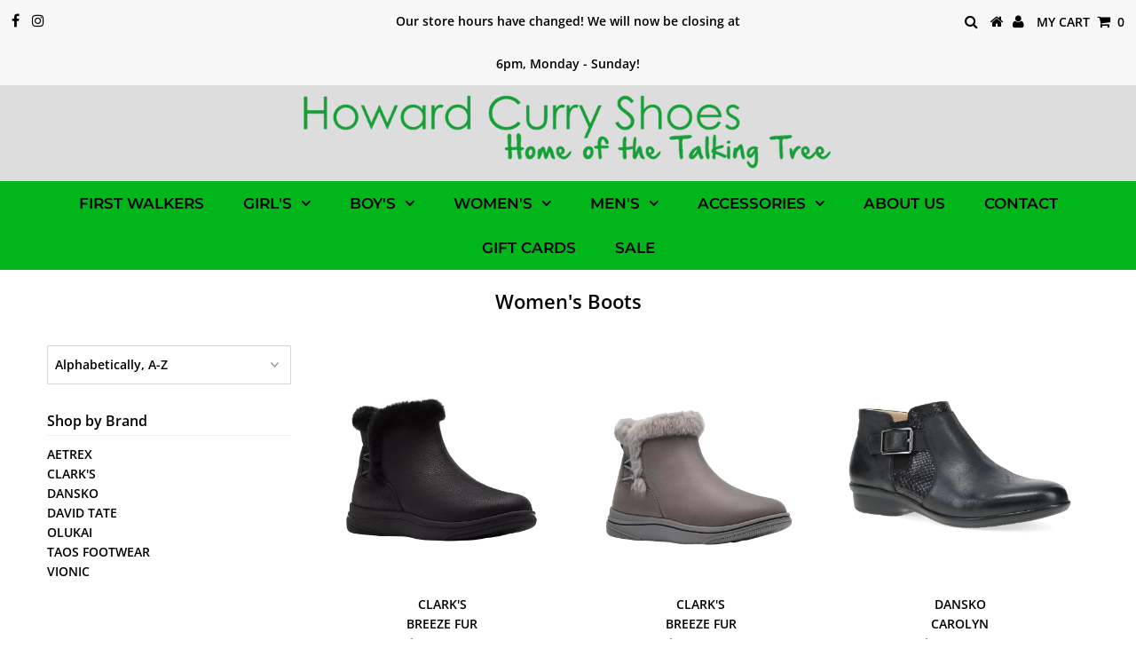

--- FILE ---
content_type: text/html; charset=utf-8
request_url: https://www.howardcurry.com/collections/womens-boots
body_size: 27952
content:
<!DOCTYPE html>
<!--[if lt IE 7 ]><html class="ie ie6" lang="en"> <![endif]-->
<!--[if IE 7 ]><html class="ie ie7" lang="en"> <![endif]-->
<!--[if IE 8 ]><html class="ie ie8" lang="en"> <![endif]-->
<!--[if (gte IE 9)|!(IE)]><!--><html lang="en" class="no-js"> <!--<![endif]-->
<head>
<!-- Google Tag Manager -->
<script>(function(w,d,s,l,i){w[l]=w[l]||[];w[l].push({'gtm.start':
new Date().getTime(),event:'gtm.js'});var f=d.getElementsByTagName(s)[0],
j=d.createElement(s),dl=l!='dataLayer'?'&l='+l:'';j.async=true;j.src=
'https://www.googletagmanager.com/gtm.js?id='+i+dl;f.parentNode.insertBefore(j,f);
})(window,document,'script','dataLayer','GTM-NPHTR8N');</script>
<!-- End Google Tag Manager -->
  <meta charset="utf-8" />
  

<meta property="og:type" content="website">
<meta property="og:title" content="Women&#39;s Boots">
<meta property="og:url" content="https://www.howardcurry.com/collections/womens-boots">



<meta property="og:site_name" content="Howard Curry Shoes">



<meta name="twitter:card" content="summary">


<meta name="twitter:site" content="@">



  <!-- Basic Page Needs
================================================== -->

  <title>
    Women&#39;s Boots &ndash; Howard Curry Shoes
  </title>
  
  <link rel="canonical" href="https://www.howardcurry.com/collections/womens-boots" />

  <!-- CSS
================================================== -->

  <link href="//www.howardcurry.com/cdn/shop/t/5/assets/stylesheet.css?v=34558678470310522731764455972" rel="stylesheet" type="text/css" media="all" />
  <link href="//www.howardcurry.com/cdn/shop/t/5/assets/queries.css?v=176807041988240904411596728159" rel="stylesheet" type="text/css" media="all" />

  <!-- JS
================================================== -->

  <script src="//ajax.googleapis.com/ajax/libs/jquery/2.2.3/jquery.min.js" type="text/javascript"></script>
  <script src="//www.howardcurry.com/cdn/shop/t/5/assets/eventemitter3.min.js?v=27939738353326123541596728135" type="text/javascript"></script>

  <script src="//www.howardcurry.com/cdn/shop/t/5/assets/theme.js?v=4847293222197405171688224644" type="text/javascript"></script>
  <script src="//www.howardcurry.com/cdn/shopifycloud/storefront/assets/themes_support/option_selection-b017cd28.js" type="text/javascript"></script>

  <!--[if lt IE 9]>
<script src="//html5shim.googlecode.com/svn/trunk/html5.js"></script>
<![endif]-->

  <meta name="viewport" content="width=device-width, initial-scale=1, maximum-scale=1">

  
    <link rel="shortcut icon" href="//www.howardcurry.com/cdn/shop/files/HCNewLogo_23447ccc-9dd2-4d5c-aa2d-a2f20ec76747_32x32.png?v=1613507618" type="image/png" />
  

  
  <script>window.performance && window.performance.mark && window.performance.mark('shopify.content_for_header.start');</script><meta name="facebook-domain-verification" content="aaq2skw9y889xe9ecwoe0zvvmmxxf0">
<meta id="shopify-digital-wallet" name="shopify-digital-wallet" content="/16469333/digital_wallets/dialog">
<meta name="shopify-checkout-api-token" content="13d28da78b248f8e29f15bb42cb08aec">
<link rel="alternate" type="application/atom+xml" title="Feed" href="/collections/womens-boots.atom" />
<link rel="next" href="/collections/womens-boots?page=2">
<link rel="alternate" type="application/json+oembed" href="https://www.howardcurry.com/collections/womens-boots.oembed">
<script async="async" src="/checkouts/internal/preloads.js?locale=en-US"></script>
<link rel="preconnect" href="https://shop.app" crossorigin="anonymous">
<script async="async" src="https://shop.app/checkouts/internal/preloads.js?locale=en-US&shop_id=16469333" crossorigin="anonymous"></script>
<script id="apple-pay-shop-capabilities" type="application/json">{"shopId":16469333,"countryCode":"US","currencyCode":"USD","merchantCapabilities":["supports3DS"],"merchantId":"gid:\/\/shopify\/Shop\/16469333","merchantName":"Howard Curry Shoes","requiredBillingContactFields":["postalAddress","email","phone"],"requiredShippingContactFields":["postalAddress","email","phone"],"shippingType":"shipping","supportedNetworks":["visa","masterCard","amex","discover","elo","jcb"],"total":{"type":"pending","label":"Howard Curry Shoes","amount":"1.00"},"shopifyPaymentsEnabled":true,"supportsSubscriptions":true}</script>
<script id="shopify-features" type="application/json">{"accessToken":"13d28da78b248f8e29f15bb42cb08aec","betas":["rich-media-storefront-analytics"],"domain":"www.howardcurry.com","predictiveSearch":true,"shopId":16469333,"locale":"en"}</script>
<script>var Shopify = Shopify || {};
Shopify.shop = "howardcurryshoestest.myshopify.com";
Shopify.locale = "en";
Shopify.currency = {"active":"USD","rate":"1.0"};
Shopify.country = "US";
Shopify.theme = {"name":"Testament","id":83063046218,"schema_name":"Testament","schema_version":"7.2.2","theme_store_id":623,"role":"main"};
Shopify.theme.handle = "null";
Shopify.theme.style = {"id":null,"handle":null};
Shopify.cdnHost = "www.howardcurry.com/cdn";
Shopify.routes = Shopify.routes || {};
Shopify.routes.root = "/";</script>
<script type="module">!function(o){(o.Shopify=o.Shopify||{}).modules=!0}(window);</script>
<script>!function(o){function n(){var o=[];function n(){o.push(Array.prototype.slice.apply(arguments))}return n.q=o,n}var t=o.Shopify=o.Shopify||{};t.loadFeatures=n(),t.autoloadFeatures=n()}(window);</script>
<script>
  window.ShopifyPay = window.ShopifyPay || {};
  window.ShopifyPay.apiHost = "shop.app\/pay";
  window.ShopifyPay.redirectState = null;
</script>
<script id="shop-js-analytics" type="application/json">{"pageType":"collection"}</script>
<script defer="defer" async type="module" src="//www.howardcurry.com/cdn/shopifycloud/shop-js/modules/v2/client.init-shop-cart-sync_BdyHc3Nr.en.esm.js"></script>
<script defer="defer" async type="module" src="//www.howardcurry.com/cdn/shopifycloud/shop-js/modules/v2/chunk.common_Daul8nwZ.esm.js"></script>
<script type="module">
  await import("//www.howardcurry.com/cdn/shopifycloud/shop-js/modules/v2/client.init-shop-cart-sync_BdyHc3Nr.en.esm.js");
await import("//www.howardcurry.com/cdn/shopifycloud/shop-js/modules/v2/chunk.common_Daul8nwZ.esm.js");

  window.Shopify.SignInWithShop?.initShopCartSync?.({"fedCMEnabled":true,"windoidEnabled":true});

</script>
<script>
  window.Shopify = window.Shopify || {};
  if (!window.Shopify.featureAssets) window.Shopify.featureAssets = {};
  window.Shopify.featureAssets['shop-js'] = {"shop-cart-sync":["modules/v2/client.shop-cart-sync_QYOiDySF.en.esm.js","modules/v2/chunk.common_Daul8nwZ.esm.js"],"init-fed-cm":["modules/v2/client.init-fed-cm_DchLp9rc.en.esm.js","modules/v2/chunk.common_Daul8nwZ.esm.js"],"shop-button":["modules/v2/client.shop-button_OV7bAJc5.en.esm.js","modules/v2/chunk.common_Daul8nwZ.esm.js"],"init-windoid":["modules/v2/client.init-windoid_DwxFKQ8e.en.esm.js","modules/v2/chunk.common_Daul8nwZ.esm.js"],"shop-cash-offers":["modules/v2/client.shop-cash-offers_DWtL6Bq3.en.esm.js","modules/v2/chunk.common_Daul8nwZ.esm.js","modules/v2/chunk.modal_CQq8HTM6.esm.js"],"shop-toast-manager":["modules/v2/client.shop-toast-manager_CX9r1SjA.en.esm.js","modules/v2/chunk.common_Daul8nwZ.esm.js"],"init-shop-email-lookup-coordinator":["modules/v2/client.init-shop-email-lookup-coordinator_UhKnw74l.en.esm.js","modules/v2/chunk.common_Daul8nwZ.esm.js"],"pay-button":["modules/v2/client.pay-button_DzxNnLDY.en.esm.js","modules/v2/chunk.common_Daul8nwZ.esm.js"],"avatar":["modules/v2/client.avatar_BTnouDA3.en.esm.js"],"init-shop-cart-sync":["modules/v2/client.init-shop-cart-sync_BdyHc3Nr.en.esm.js","modules/v2/chunk.common_Daul8nwZ.esm.js"],"shop-login-button":["modules/v2/client.shop-login-button_D8B466_1.en.esm.js","modules/v2/chunk.common_Daul8nwZ.esm.js","modules/v2/chunk.modal_CQq8HTM6.esm.js"],"init-customer-accounts-sign-up":["modules/v2/client.init-customer-accounts-sign-up_C8fpPm4i.en.esm.js","modules/v2/client.shop-login-button_D8B466_1.en.esm.js","modules/v2/chunk.common_Daul8nwZ.esm.js","modules/v2/chunk.modal_CQq8HTM6.esm.js"],"init-shop-for-new-customer-accounts":["modules/v2/client.init-shop-for-new-customer-accounts_CVTO0Ztu.en.esm.js","modules/v2/client.shop-login-button_D8B466_1.en.esm.js","modules/v2/chunk.common_Daul8nwZ.esm.js","modules/v2/chunk.modal_CQq8HTM6.esm.js"],"init-customer-accounts":["modules/v2/client.init-customer-accounts_dRgKMfrE.en.esm.js","modules/v2/client.shop-login-button_D8B466_1.en.esm.js","modules/v2/chunk.common_Daul8nwZ.esm.js","modules/v2/chunk.modal_CQq8HTM6.esm.js"],"shop-follow-button":["modules/v2/client.shop-follow-button_CkZpjEct.en.esm.js","modules/v2/chunk.common_Daul8nwZ.esm.js","modules/v2/chunk.modal_CQq8HTM6.esm.js"],"lead-capture":["modules/v2/client.lead-capture_BntHBhfp.en.esm.js","modules/v2/chunk.common_Daul8nwZ.esm.js","modules/v2/chunk.modal_CQq8HTM6.esm.js"],"checkout-modal":["modules/v2/client.checkout-modal_CfxcYbTm.en.esm.js","modules/v2/chunk.common_Daul8nwZ.esm.js","modules/v2/chunk.modal_CQq8HTM6.esm.js"],"shop-login":["modules/v2/client.shop-login_Da4GZ2H6.en.esm.js","modules/v2/chunk.common_Daul8nwZ.esm.js","modules/v2/chunk.modal_CQq8HTM6.esm.js"],"payment-terms":["modules/v2/client.payment-terms_MV4M3zvL.en.esm.js","modules/v2/chunk.common_Daul8nwZ.esm.js","modules/v2/chunk.modal_CQq8HTM6.esm.js"]};
</script>
<script id="__st">var __st={"a":16469333,"offset":-18000,"reqid":"eb5efb56-003f-4e8e-8fed-d98b51e01595-1769025291","pageurl":"www.howardcurry.com\/collections\/womens-boots","u":"d0c144062ae7","p":"collection","rtyp":"collection","rid":263063339082};</script>
<script>window.ShopifyPaypalV4VisibilityTracking = true;</script>
<script id="captcha-bootstrap">!function(){'use strict';const t='contact',e='account',n='new_comment',o=[[t,t],['blogs',n],['comments',n],[t,'customer']],c=[[e,'customer_login'],[e,'guest_login'],[e,'recover_customer_password'],[e,'create_customer']],r=t=>t.map((([t,e])=>`form[action*='/${t}']:not([data-nocaptcha='true']) input[name='form_type'][value='${e}']`)).join(','),a=t=>()=>t?[...document.querySelectorAll(t)].map((t=>t.form)):[];function s(){const t=[...o],e=r(t);return a(e)}const i='password',u='form_key',d=['recaptcha-v3-token','g-recaptcha-response','h-captcha-response',i],f=()=>{try{return window.sessionStorage}catch{return}},m='__shopify_v',_=t=>t.elements[u];function p(t,e,n=!1){try{const o=window.sessionStorage,c=JSON.parse(o.getItem(e)),{data:r}=function(t){const{data:e,action:n}=t;return t[m]||n?{data:e,action:n}:{data:t,action:n}}(c);for(const[e,n]of Object.entries(r))t.elements[e]&&(t.elements[e].value=n);n&&o.removeItem(e)}catch(o){console.error('form repopulation failed',{error:o})}}const l='form_type',E='cptcha';function T(t){t.dataset[E]=!0}const w=window,h=w.document,L='Shopify',v='ce_forms',y='captcha';let A=!1;((t,e)=>{const n=(g='f06e6c50-85a8-45c8-87d0-21a2b65856fe',I='https://cdn.shopify.com/shopifycloud/storefront-forms-hcaptcha/ce_storefront_forms_captcha_hcaptcha.v1.5.2.iife.js',D={infoText:'Protected by hCaptcha',privacyText:'Privacy',termsText:'Terms'},(t,e,n)=>{const o=w[L][v],c=o.bindForm;if(c)return c(t,g,e,D).then(n);var r;o.q.push([[t,g,e,D],n]),r=I,A||(h.body.append(Object.assign(h.createElement('script'),{id:'captcha-provider',async:!0,src:r})),A=!0)});var g,I,D;w[L]=w[L]||{},w[L][v]=w[L][v]||{},w[L][v].q=[],w[L][y]=w[L][y]||{},w[L][y].protect=function(t,e){n(t,void 0,e),T(t)},Object.freeze(w[L][y]),function(t,e,n,w,h,L){const[v,y,A,g]=function(t,e,n){const i=e?o:[],u=t?c:[],d=[...i,...u],f=r(d),m=r(i),_=r(d.filter((([t,e])=>n.includes(e))));return[a(f),a(m),a(_),s()]}(w,h,L),I=t=>{const e=t.target;return e instanceof HTMLFormElement?e:e&&e.form},D=t=>v().includes(t);t.addEventListener('submit',(t=>{const e=I(t);if(!e)return;const n=D(e)&&!e.dataset.hcaptchaBound&&!e.dataset.recaptchaBound,o=_(e),c=g().includes(e)&&(!o||!o.value);(n||c)&&t.preventDefault(),c&&!n&&(function(t){try{if(!f())return;!function(t){const e=f();if(!e)return;const n=_(t);if(!n)return;const o=n.value;o&&e.removeItem(o)}(t);const e=Array.from(Array(32),(()=>Math.random().toString(36)[2])).join('');!function(t,e){_(t)||t.append(Object.assign(document.createElement('input'),{type:'hidden',name:u})),t.elements[u].value=e}(t,e),function(t,e){const n=f();if(!n)return;const o=[...t.querySelectorAll(`input[type='${i}']`)].map((({name:t})=>t)),c=[...d,...o],r={};for(const[a,s]of new FormData(t).entries())c.includes(a)||(r[a]=s);n.setItem(e,JSON.stringify({[m]:1,action:t.action,data:r}))}(t,e)}catch(e){console.error('failed to persist form',e)}}(e),e.submit())}));const S=(t,e)=>{t&&!t.dataset[E]&&(n(t,e.some((e=>e===t))),T(t))};for(const o of['focusin','change'])t.addEventListener(o,(t=>{const e=I(t);D(e)&&S(e,y())}));const B=e.get('form_key'),M=e.get(l),P=B&&M;t.addEventListener('DOMContentLoaded',(()=>{const t=y();if(P)for(const e of t)e.elements[l].value===M&&p(e,B);[...new Set([...A(),...v().filter((t=>'true'===t.dataset.shopifyCaptcha))])].forEach((e=>S(e,t)))}))}(h,new URLSearchParams(w.location.search),n,t,e,['guest_login'])})(!0,!0)}();</script>
<script integrity="sha256-4kQ18oKyAcykRKYeNunJcIwy7WH5gtpwJnB7kiuLZ1E=" data-source-attribution="shopify.loadfeatures" defer="defer" src="//www.howardcurry.com/cdn/shopifycloud/storefront/assets/storefront/load_feature-a0a9edcb.js" crossorigin="anonymous"></script>
<script crossorigin="anonymous" defer="defer" src="//www.howardcurry.com/cdn/shopifycloud/storefront/assets/shopify_pay/storefront-65b4c6d7.js?v=20250812"></script>
<script data-source-attribution="shopify.dynamic_checkout.dynamic.init">var Shopify=Shopify||{};Shopify.PaymentButton=Shopify.PaymentButton||{isStorefrontPortableWallets:!0,init:function(){window.Shopify.PaymentButton.init=function(){};var t=document.createElement("script");t.src="https://www.howardcurry.com/cdn/shopifycloud/portable-wallets/latest/portable-wallets.en.js",t.type="module",document.head.appendChild(t)}};
</script>
<script data-source-attribution="shopify.dynamic_checkout.buyer_consent">
  function portableWalletsHideBuyerConsent(e){var t=document.getElementById("shopify-buyer-consent"),n=document.getElementById("shopify-subscription-policy-button");t&&n&&(t.classList.add("hidden"),t.setAttribute("aria-hidden","true"),n.removeEventListener("click",e))}function portableWalletsShowBuyerConsent(e){var t=document.getElementById("shopify-buyer-consent"),n=document.getElementById("shopify-subscription-policy-button");t&&n&&(t.classList.remove("hidden"),t.removeAttribute("aria-hidden"),n.addEventListener("click",e))}window.Shopify?.PaymentButton&&(window.Shopify.PaymentButton.hideBuyerConsent=portableWalletsHideBuyerConsent,window.Shopify.PaymentButton.showBuyerConsent=portableWalletsShowBuyerConsent);
</script>
<script data-source-attribution="shopify.dynamic_checkout.cart.bootstrap">document.addEventListener("DOMContentLoaded",(function(){function t(){return document.querySelector("shopify-accelerated-checkout-cart, shopify-accelerated-checkout")}if(t())Shopify.PaymentButton.init();else{new MutationObserver((function(e,n){t()&&(Shopify.PaymentButton.init(),n.disconnect())})).observe(document.body,{childList:!0,subtree:!0})}}));
</script>
<link id="shopify-accelerated-checkout-styles" rel="stylesheet" media="screen" href="https://www.howardcurry.com/cdn/shopifycloud/portable-wallets/latest/accelerated-checkout-backwards-compat.css" crossorigin="anonymous">
<style id="shopify-accelerated-checkout-cart">
        #shopify-buyer-consent {
  margin-top: 1em;
  display: inline-block;
  width: 100%;
}

#shopify-buyer-consent.hidden {
  display: none;
}

#shopify-subscription-policy-button {
  background: none;
  border: none;
  padding: 0;
  text-decoration: underline;
  font-size: inherit;
  cursor: pointer;
}

#shopify-subscription-policy-button::before {
  box-shadow: none;
}

      </style>

<script>window.performance && window.performance.mark && window.performance.mark('shopify.content_for_header.end');</script>
  <script type="text/javascript">
    new WOW().init();
  </script>
<meta property="og:image" content="https://cdn.shopify.com/s/files/1/1646/9333/files/HCSlogo_3f9e1478-819a-4ccc-bcd2-3d7e2ae2d622.png?height=628&pad_color=ffffff&v=1613507618&width=1200" />
<meta property="og:image:secure_url" content="https://cdn.shopify.com/s/files/1/1646/9333/files/HCSlogo_3f9e1478-819a-4ccc-bcd2-3d7e2ae2d622.png?height=628&pad_color=ffffff&v=1613507618&width=1200" />
<meta property="og:image:width" content="1200" />
<meta property="og:image:height" content="628" />
<link href="https://monorail-edge.shopifysvc.com" rel="dns-prefetch">
<script>(function(){if ("sendBeacon" in navigator && "performance" in window) {try {var session_token_from_headers = performance.getEntriesByType('navigation')[0].serverTiming.find(x => x.name == '_s').description;} catch {var session_token_from_headers = undefined;}var session_cookie_matches = document.cookie.match(/_shopify_s=([^;]*)/);var session_token_from_cookie = session_cookie_matches && session_cookie_matches.length === 2 ? session_cookie_matches[1] : "";var session_token = session_token_from_headers || session_token_from_cookie || "";function handle_abandonment_event(e) {var entries = performance.getEntries().filter(function(entry) {return /monorail-edge.shopifysvc.com/.test(entry.name);});if (!window.abandonment_tracked && entries.length === 0) {window.abandonment_tracked = true;var currentMs = Date.now();var navigation_start = performance.timing.navigationStart;var payload = {shop_id: 16469333,url: window.location.href,navigation_start,duration: currentMs - navigation_start,session_token,page_type: "collection"};window.navigator.sendBeacon("https://monorail-edge.shopifysvc.com/v1/produce", JSON.stringify({schema_id: "online_store_buyer_site_abandonment/1.1",payload: payload,metadata: {event_created_at_ms: currentMs,event_sent_at_ms: currentMs}}));}}window.addEventListener('pagehide', handle_abandonment_event);}}());</script>
<script id="web-pixels-manager-setup">(function e(e,d,r,n,o){if(void 0===o&&(o={}),!Boolean(null===(a=null===(i=window.Shopify)||void 0===i?void 0:i.analytics)||void 0===a?void 0:a.replayQueue)){var i,a;window.Shopify=window.Shopify||{};var t=window.Shopify;t.analytics=t.analytics||{};var s=t.analytics;s.replayQueue=[],s.publish=function(e,d,r){return s.replayQueue.push([e,d,r]),!0};try{self.performance.mark("wpm:start")}catch(e){}var l=function(){var e={modern:/Edge?\/(1{2}[4-9]|1[2-9]\d|[2-9]\d{2}|\d{4,})\.\d+(\.\d+|)|Firefox\/(1{2}[4-9]|1[2-9]\d|[2-9]\d{2}|\d{4,})\.\d+(\.\d+|)|Chrom(ium|e)\/(9{2}|\d{3,})\.\d+(\.\d+|)|(Maci|X1{2}).+ Version\/(15\.\d+|(1[6-9]|[2-9]\d|\d{3,})\.\d+)([,.]\d+|)( \(\w+\)|)( Mobile\/\w+|) Safari\/|Chrome.+OPR\/(9{2}|\d{3,})\.\d+\.\d+|(CPU[ +]OS|iPhone[ +]OS|CPU[ +]iPhone|CPU IPhone OS|CPU iPad OS)[ +]+(15[._]\d+|(1[6-9]|[2-9]\d|\d{3,})[._]\d+)([._]\d+|)|Android:?[ /-](13[3-9]|1[4-9]\d|[2-9]\d{2}|\d{4,})(\.\d+|)(\.\d+|)|Android.+Firefox\/(13[5-9]|1[4-9]\d|[2-9]\d{2}|\d{4,})\.\d+(\.\d+|)|Android.+Chrom(ium|e)\/(13[3-9]|1[4-9]\d|[2-9]\d{2}|\d{4,})\.\d+(\.\d+|)|SamsungBrowser\/([2-9]\d|\d{3,})\.\d+/,legacy:/Edge?\/(1[6-9]|[2-9]\d|\d{3,})\.\d+(\.\d+|)|Firefox\/(5[4-9]|[6-9]\d|\d{3,})\.\d+(\.\d+|)|Chrom(ium|e)\/(5[1-9]|[6-9]\d|\d{3,})\.\d+(\.\d+|)([\d.]+$|.*Safari\/(?![\d.]+ Edge\/[\d.]+$))|(Maci|X1{2}).+ Version\/(10\.\d+|(1[1-9]|[2-9]\d|\d{3,})\.\d+)([,.]\d+|)( \(\w+\)|)( Mobile\/\w+|) Safari\/|Chrome.+OPR\/(3[89]|[4-9]\d|\d{3,})\.\d+\.\d+|(CPU[ +]OS|iPhone[ +]OS|CPU[ +]iPhone|CPU IPhone OS|CPU iPad OS)[ +]+(10[._]\d+|(1[1-9]|[2-9]\d|\d{3,})[._]\d+)([._]\d+|)|Android:?[ /-](13[3-9]|1[4-9]\d|[2-9]\d{2}|\d{4,})(\.\d+|)(\.\d+|)|Mobile Safari.+OPR\/([89]\d|\d{3,})\.\d+\.\d+|Android.+Firefox\/(13[5-9]|1[4-9]\d|[2-9]\d{2}|\d{4,})\.\d+(\.\d+|)|Android.+Chrom(ium|e)\/(13[3-9]|1[4-9]\d|[2-9]\d{2}|\d{4,})\.\d+(\.\d+|)|Android.+(UC? ?Browser|UCWEB|U3)[ /]?(15\.([5-9]|\d{2,})|(1[6-9]|[2-9]\d|\d{3,})\.\d+)\.\d+|SamsungBrowser\/(5\.\d+|([6-9]|\d{2,})\.\d+)|Android.+MQ{2}Browser\/(14(\.(9|\d{2,})|)|(1[5-9]|[2-9]\d|\d{3,})(\.\d+|))(\.\d+|)|K[Aa][Ii]OS\/(3\.\d+|([4-9]|\d{2,})\.\d+)(\.\d+|)/},d=e.modern,r=e.legacy,n=navigator.userAgent;return n.match(d)?"modern":n.match(r)?"legacy":"unknown"}(),u="modern"===l?"modern":"legacy",c=(null!=n?n:{modern:"",legacy:""})[u],f=function(e){return[e.baseUrl,"/wpm","/b",e.hashVersion,"modern"===e.buildTarget?"m":"l",".js"].join("")}({baseUrl:d,hashVersion:r,buildTarget:u}),m=function(e){var d=e.version,r=e.bundleTarget,n=e.surface,o=e.pageUrl,i=e.monorailEndpoint;return{emit:function(e){var a=e.status,t=e.errorMsg,s=(new Date).getTime(),l=JSON.stringify({metadata:{event_sent_at_ms:s},events:[{schema_id:"web_pixels_manager_load/3.1",payload:{version:d,bundle_target:r,page_url:o,status:a,surface:n,error_msg:t},metadata:{event_created_at_ms:s}}]});if(!i)return console&&console.warn&&console.warn("[Web Pixels Manager] No Monorail endpoint provided, skipping logging."),!1;try{return self.navigator.sendBeacon.bind(self.navigator)(i,l)}catch(e){}var u=new XMLHttpRequest;try{return u.open("POST",i,!0),u.setRequestHeader("Content-Type","text/plain"),u.send(l),!0}catch(e){return console&&console.warn&&console.warn("[Web Pixels Manager] Got an unhandled error while logging to Monorail."),!1}}}}({version:r,bundleTarget:l,surface:e.surface,pageUrl:self.location.href,monorailEndpoint:e.monorailEndpoint});try{o.browserTarget=l,function(e){var d=e.src,r=e.async,n=void 0===r||r,o=e.onload,i=e.onerror,a=e.sri,t=e.scriptDataAttributes,s=void 0===t?{}:t,l=document.createElement("script"),u=document.querySelector("head"),c=document.querySelector("body");if(l.async=n,l.src=d,a&&(l.integrity=a,l.crossOrigin="anonymous"),s)for(var f in s)if(Object.prototype.hasOwnProperty.call(s,f))try{l.dataset[f]=s[f]}catch(e){}if(o&&l.addEventListener("load",o),i&&l.addEventListener("error",i),u)u.appendChild(l);else{if(!c)throw new Error("Did not find a head or body element to append the script");c.appendChild(l)}}({src:f,async:!0,onload:function(){if(!function(){var e,d;return Boolean(null===(d=null===(e=window.Shopify)||void 0===e?void 0:e.analytics)||void 0===d?void 0:d.initialized)}()){var d=window.webPixelsManager.init(e)||void 0;if(d){var r=window.Shopify.analytics;r.replayQueue.forEach((function(e){var r=e[0],n=e[1],o=e[2];d.publishCustomEvent(r,n,o)})),r.replayQueue=[],r.publish=d.publishCustomEvent,r.visitor=d.visitor,r.initialized=!0}}},onerror:function(){return m.emit({status:"failed",errorMsg:"".concat(f," has failed to load")})},sri:function(e){var d=/^sha384-[A-Za-z0-9+/=]+$/;return"string"==typeof e&&d.test(e)}(c)?c:"",scriptDataAttributes:o}),m.emit({status:"loading"})}catch(e){m.emit({status:"failed",errorMsg:(null==e?void 0:e.message)||"Unknown error"})}}})({shopId: 16469333,storefrontBaseUrl: "https://www.howardcurry.com",extensionsBaseUrl: "https://extensions.shopifycdn.com/cdn/shopifycloud/web-pixels-manager",monorailEndpoint: "https://monorail-edge.shopifysvc.com/unstable/produce_batch",surface: "storefront-renderer",enabledBetaFlags: ["2dca8a86"],webPixelsConfigList: [{"id":"1318158410","configuration":"{\"pixel_id\":\"1476711963630621\",\"pixel_type\":\"facebook_pixel\"}","eventPayloadVersion":"v1","runtimeContext":"OPEN","scriptVersion":"ca16bc87fe92b6042fbaa3acc2fbdaa6","type":"APP","apiClientId":2329312,"privacyPurposes":["ANALYTICS","MARKETING","SALE_OF_DATA"],"dataSharingAdjustments":{"protectedCustomerApprovalScopes":["read_customer_address","read_customer_email","read_customer_name","read_customer_personal_data","read_customer_phone"]}},{"id":"375062602","configuration":"{\"config\":\"{\\\"pixel_id\\\":\\\"G-TZ9KEY9DKX\\\",\\\"google_tag_ids\\\":[\\\"G-TZ9KEY9DKX\\\"],\\\"gtag_events\\\":[{\\\"type\\\":\\\"begin_checkout\\\",\\\"action_label\\\":\\\"G-TZ9KEY9DKX\\\"},{\\\"type\\\":\\\"search\\\",\\\"action_label\\\":\\\"G-TZ9KEY9DKX\\\"},{\\\"type\\\":\\\"view_item\\\",\\\"action_label\\\":\\\"G-TZ9KEY9DKX\\\"},{\\\"type\\\":\\\"purchase\\\",\\\"action_label\\\":\\\"G-TZ9KEY9DKX\\\"},{\\\"type\\\":\\\"page_view\\\",\\\"action_label\\\":\\\"G-TZ9KEY9DKX\\\"},{\\\"type\\\":\\\"add_payment_info\\\",\\\"action_label\\\":\\\"G-TZ9KEY9DKX\\\"},{\\\"type\\\":\\\"add_to_cart\\\",\\\"action_label\\\":\\\"G-TZ9KEY9DKX\\\"}],\\\"enable_monitoring_mode\\\":false}\"}","eventPayloadVersion":"v1","runtimeContext":"OPEN","scriptVersion":"b2a88bafab3e21179ed38636efcd8a93","type":"APP","apiClientId":1780363,"privacyPurposes":[],"dataSharingAdjustments":{"protectedCustomerApprovalScopes":["read_customer_address","read_customer_email","read_customer_name","read_customer_personal_data","read_customer_phone"]}},{"id":"74907722","eventPayloadVersion":"v1","runtimeContext":"LAX","scriptVersion":"1","type":"CUSTOM","privacyPurposes":["ANALYTICS"],"name":"Google Analytics tag (migrated)"},{"id":"shopify-app-pixel","configuration":"{}","eventPayloadVersion":"v1","runtimeContext":"STRICT","scriptVersion":"0450","apiClientId":"shopify-pixel","type":"APP","privacyPurposes":["ANALYTICS","MARKETING"]},{"id":"shopify-custom-pixel","eventPayloadVersion":"v1","runtimeContext":"LAX","scriptVersion":"0450","apiClientId":"shopify-pixel","type":"CUSTOM","privacyPurposes":["ANALYTICS","MARKETING"]}],isMerchantRequest: false,initData: {"shop":{"name":"Howard Curry Shoes","paymentSettings":{"currencyCode":"USD"},"myshopifyDomain":"howardcurryshoestest.myshopify.com","countryCode":"US","storefrontUrl":"https:\/\/www.howardcurry.com"},"customer":null,"cart":null,"checkout":null,"productVariants":[],"purchasingCompany":null},},"https://www.howardcurry.com/cdn","fcfee988w5aeb613cpc8e4bc33m6693e112",{"modern":"","legacy":""},{"shopId":"16469333","storefrontBaseUrl":"https:\/\/www.howardcurry.com","extensionBaseUrl":"https:\/\/extensions.shopifycdn.com\/cdn\/shopifycloud\/web-pixels-manager","surface":"storefront-renderer","enabledBetaFlags":"[\"2dca8a86\"]","isMerchantRequest":"false","hashVersion":"fcfee988w5aeb613cpc8e4bc33m6693e112","publish":"custom","events":"[[\"page_viewed\",{}],[\"collection_viewed\",{\"collection\":{\"id\":\"263063339082\",\"title\":\"Women's Boots\",\"productVariants\":[{\"price\":{\"amount\":95.0,\"currencyCode\":\"USD\"},\"product\":{\"title\":\"BREEZE FUR\",\"vendor\":\"CLARK'S\",\"id\":\"8007479296074\",\"untranslatedTitle\":\"BREEZE FUR\",\"url\":\"\/products\/breeze-fur\",\"type\":\"60-WOMEN'S\"},\"id\":\"42516690763850\",\"image\":{\"src\":\"\/\/www.howardcurry.com\/cdn\/shop\/files\/26184180_GW_4-Photoroom.png?v=1757526908\"},\"sku\":\"26184180\",\"title\":\"BLACK \/ 6 \/ M\",\"untranslatedTitle\":\"BLACK \/ 6 \/ M\"},{\"price\":{\"amount\":95.0,\"currencyCode\":\"USD\"},\"product\":{\"title\":\"BREEZE FUR\",\"vendor\":\"CLARK'S\",\"id\":\"8007479361610\",\"untranslatedTitle\":\"BREEZE FUR\",\"url\":\"\/products\/breeze-fur-1\",\"type\":\"60-WOMEN'S\"},\"id\":\"42516691157066\",\"image\":{\"src\":\"\/\/www.howardcurry.com\/cdn\/shop\/files\/26184181_GW_4-Photoroom.png?v=1757530112\"},\"sku\":\"26184181\",\"title\":\"GREY \/ 6 \/ M\",\"untranslatedTitle\":\"GREY \/ 6 \/ M\"},{\"price\":{\"amount\":185.0,\"currencyCode\":\"USD\"},\"product\":{\"title\":\"CAROLYN\",\"vendor\":\"DANSKO\",\"id\":\"8021653323850\",\"untranslatedTitle\":\"CAROLYN\",\"url\":\"\/products\/carolyn\",\"type\":\"60-WOMEN'S\"},\"id\":\"42559190302794\",\"image\":{\"src\":\"\/\/www.howardcurry.com\/cdn\/shop\/files\/10510020200-PRI.webp?v=1758490781\"},\"sku\":\"10510020200\",\"title\":\"BLACK \/ 36 \/ M\",\"untranslatedTitle\":\"BLACK \/ 36 \/ M\"},{\"price\":{\"amount\":170.0,\"currencyCode\":\"USD\"},\"product\":{\"title\":\"CECILY\",\"vendor\":\"VIONIC\",\"id\":\"6996466237514\",\"untranslatedTitle\":\"CECILY\",\"url\":\"\/products\/vivien-cecily-1\",\"type\":\"60-WOMEN'S\"},\"id\":\"40084422852682\",\"image\":{\"src\":\"\/\/www.howardcurry.com\/cdn\/shop\/products\/cecily_stonesuede_silo.jpg?v=1665242016\"},\"sku\":\"H7729L5-020\",\"title\":\"STONE \/ 6 \/ M\",\"untranslatedTitle\":\"STONE \/ 6 \/ M\"},{\"price\":{\"amount\":129.95,\"currencyCode\":\"USD\"},\"product\":{\"title\":\"CRAFT\",\"vendor\":\"DAVID TATE\",\"id\":\"7805057826890\",\"untranslatedTitle\":\"CRAFT\",\"url\":\"\/products\/craft\",\"type\":\"60-WOMEN'S\"},\"id\":\"41660351938634\",\"image\":{\"src\":\"\/\/www.howardcurry.com\/cdn\/shop\/files\/imageService_0c02310c-f97a-4762-97a7-dd4c0758d7c5.jpg?v=1728593825\"},\"sku\":\"CRAFT\/BLK\",\"title\":\"BLACK \/ 7 \/ M\",\"untranslatedTitle\":\"BLACK \/ 7 \/ M\"},{\"price\":{\"amount\":160.0,\"currencyCode\":\"USD\"},\"product\":{\"title\":\"EVERGREEN\",\"vendor\":\"VIONIC\",\"id\":\"7316876394570\",\"untranslatedTitle\":\"EVERGREEN\",\"url\":\"\/products\/evergreen\",\"type\":\"60-WOMEN'S\"},\"id\":\"40409501532234\",\"image\":{\"src\":\"\/\/www.howardcurry.com\/cdn\/shop\/files\/evergreen_chocolatenubuck_silo.webp?v=1695073900\"},\"sku\":\"EVERGREEN\/CHOC\",\"title\":\"CHOCOLATE \/ 6 \/ M\",\"untranslatedTitle\":\"CHOCOLATE \/ 6 \/ M\"},{\"price\":{\"amount\":190.0,\"currencyCode\":\"USD\"},\"product\":{\"title\":\"FAITHE\",\"vendor\":\"DANSKO\",\"id\":\"7809267761226\",\"untranslatedTitle\":\"FAITHE\",\"url\":\"\/products\/faithe\",\"type\":\"60-WOMEN'S\"},\"id\":\"41682667307082\",\"image\":{\"src\":\"\/\/www.howardcurry.com\/cdn\/shop\/files\/5508360200-PRI.webp?v=1729693835\"},\"sku\":\"5508360200\",\"title\":\"BLACK \/ 35\",\"untranslatedTitle\":\"BLACK \/ 35\"},{\"price\":{\"amount\":175.0,\"currencyCode\":\"USD\"},\"product\":{\"title\":\"FINNLEY\",\"vendor\":\"DANSKO\",\"id\":\"7786226122826\",\"untranslatedTitle\":\"FINNLEY\",\"url\":\"\/products\/finnley\",\"type\":\"60-WOMEN'S\"},\"id\":\"41590246342730\",\"image\":{\"src\":\"\/\/www.howardcurry.com\/cdn\/shop\/files\/5513360200-PRI.webp?v=1726087102\"},\"sku\":\"5513360200\",\"title\":\"BLACK \/ 35\",\"untranslatedTitle\":\"BLACK \/ 35\"},{\"price\":{\"amount\":179.95,\"currencyCode\":\"USD\"},\"product\":{\"title\":\"HANNAH\",\"vendor\":\"AETREX\",\"id\":\"7804977774666\",\"untranslatedTitle\":\"HANNAH\",\"url\":\"\/products\/hannah-black\",\"type\":\"60-WOMEN'S\"},\"id\":\"41659954626634\",\"image\":{\"src\":\"\/\/www.howardcurry.com\/cdn\/shop\/files\/LL300W_catalog.jpg?v=1728592855\"},\"sku\":\"LL300\",\"title\":\"BLACK \/ 36\",\"untranslatedTitle\":\"BLACK \/ 36\"},{\"price\":{\"amount\":179.95,\"currencyCode\":\"USD\"},\"product\":{\"title\":\"HANNAH\",\"vendor\":\"AETREX\",\"id\":\"7804977807434\",\"untranslatedTitle\":\"HANNAH\",\"url\":\"\/products\/hannah-cognac\",\"type\":\"60-WOMEN'S\"},\"id\":\"41659954888778\",\"image\":{\"src\":\"\/\/www.howardcurry.com\/cdn\/shop\/files\/LL304W_catalog.jpg?v=1728592888\"},\"sku\":\"LL304\",\"title\":\"COGNAC \/ 36\",\"untranslatedTitle\":\"COGNAC \/ 36\"},{\"price\":{\"amount\":180.0,\"currencyCode\":\"USD\"},\"product\":{\"title\":\"HAZAL\",\"vendor\":\"VIONIC\",\"id\":\"7316876460106\",\"untranslatedTitle\":\"HAZAL\",\"url\":\"\/products\/hazal\",\"type\":\"60-WOMEN'S\"},\"id\":\"40409501859914\",\"image\":{\"src\":\"\/\/www.howardcurry.com\/cdn\/shop\/files\/hazal_blacksuede_silo.webp?v=1695073853\"},\"sku\":\"HAZAL\/BLK\",\"title\":\"BLACK \/ 6 \/ M\",\"untranslatedTitle\":\"BLACK \/ 6 \/ M\"},{\"price\":{\"amount\":185.0,\"currencyCode\":\"USD\"},\"product\":{\"title\":\"LIZANNE\",\"vendor\":\"DANSKO\",\"id\":\"7786233725002\",\"untranslatedTitle\":\"LIZANNE\",\"url\":\"\/products\/lizanne\",\"type\":\"60-WOMEN'S\"},\"id\":\"41590277275722\",\"image\":{\"src\":\"\/\/www.howardcurry.com\/cdn\/shop\/files\/2217021400-PRI.webp?v=1726087198\"},\"sku\":\"2217021400\",\"title\":\"BLACK \/ 35\",\"untranslatedTitle\":\"BLACK \/ 35\"},{\"price\":{\"amount\":159.95,\"currencyCode\":\"USD\"},\"product\":{\"title\":\"LUNA\",\"vendor\":\"AETREX\",\"id\":\"6697481502794\",\"untranslatedTitle\":\"LUNA\",\"url\":\"\/products\/luna-black-boot\",\"type\":\"60-WOMEN'S\"},\"id\":\"39460263100490\",\"image\":{\"src\":\"\/\/www.howardcurry.com\/cdn\/shop\/products\/DM700W_catalog.jpg?v=1636560261\"},\"sku\":\"DM700\",\"title\":\"BLACK \/ 36\",\"untranslatedTitle\":\"BLACK \/ 36\"},{\"price\":{\"amount\":159.95,\"currencyCode\":\"USD\"},\"product\":{\"title\":\"LUNA\",\"vendor\":\"AETREX\",\"id\":\"6697481535562\",\"untranslatedTitle\":\"LUNA\",\"url\":\"\/products\/luna-charcoal-boot\",\"type\":\"60-WOMEN'S\"},\"id\":\"39460263395402\",\"image\":{\"src\":\"\/\/www.howardcurry.com\/cdn\/shop\/products\/DM706W_catalog.jpg?v=1636560312\"},\"sku\":\"DM706\",\"title\":\"CHARCOAL \/ 36\",\"untranslatedTitle\":\"CHARCOAL \/ 36\"},{\"price\":{\"amount\":159.95,\"currencyCode\":\"USD\"},\"product\":{\"title\":\"LUNA\",\"vendor\":\"AETREX\",\"id\":\"7789178617930\",\"untranslatedTitle\":\"LUNA\",\"url\":\"\/products\/luna-dk-earth-boot\",\"type\":\"60-WOMEN'S\"},\"id\":\"41603533766730\",\"image\":{\"src\":\"\/\/www.howardcurry.com\/cdn\/shop\/files\/DM702W_catalog-Photoroom.png?v=1726525484\"},\"sku\":\"DM702\",\"title\":\"DK EARTH \/ 35\",\"untranslatedTitle\":\"DK EARTH \/ 35\"},{\"price\":{\"amount\":175.0,\"currencyCode\":\"USD\"},\"product\":{\"title\":\"MAKARA\",\"vendor\":\"DANSKO\",\"id\":\"7345724358730\",\"untranslatedTitle\":\"MAKARA\",\"url\":\"\/products\/makara\",\"type\":\"60-WOMEN'S\"},\"id\":\"40441148866634\",\"image\":{\"src\":\"\/\/www.howardcurry.com\/cdn\/shop\/files\/9607785300-PRI_1100x_a2406952-a9ae-49f2-846d-ce0924b4e723.webp?v=1697130679\"},\"sku\":\"9607785300\",\"title\":\"BROWN WAXY \/ 36\",\"untranslatedTitle\":\"BROWN WAXY \/ 36\"},{\"price\":{\"amount\":160.0,\"currencyCode\":\"USD\"},\"product\":{\"title\":\"MALUA HULU\",\"vendor\":\"OLUKAI\",\"id\":\"6988538347594\",\"untranslatedTitle\":\"MALUA HULU\",\"url\":\"\/products\/malua-hulu\",\"type\":\"60-WOMEN'S\"},\"id\":\"40068117495882\",\"image\":{\"src\":\"\/\/www.howardcurry.com\/cdn\/shop\/products\/20427_WM18_001_W_MaluaHulu_WmtpOffWhite_1024x1024_31bded4c-75a2-453e-8b5d-480c6ede0afb.webp?v=1664734297\"},\"sku\":\"20427-WM18\",\"title\":\"TAUPE \/ 6 \/ M\",\"untranslatedTitle\":\"TAUPE \/ 6 \/ M\"},{\"price\":{\"amount\":139.95,\"currencyCode\":\"USD\"},\"product\":{\"title\":\"MAVERICK\",\"vendor\":\"DAVID TATE\",\"id\":\"7786130702410\",\"untranslatedTitle\":\"MAVERICK\",\"url\":\"\/products\/maverick\",\"type\":\"60-WOMEN'S\"},\"id\":\"41589764718666\",\"image\":{\"src\":\"\/\/www.howardcurry.com\/cdn\/shop\/files\/Maverick_001_1.webp?v=1725921762\"},\"sku\":\"MAVERICK\/BLK\",\"title\":\"BLACK \/ 6 \/ M\",\"untranslatedTitle\":\"BLACK \/ 6 \/ M\"},{\"price\":{\"amount\":139.95,\"currencyCode\":\"USD\"},\"product\":{\"title\":\"MAVERICK\",\"vendor\":\"DAVID TATE\",\"id\":\"7786130800714\",\"untranslatedTitle\":\"MAVERICK\",\"url\":\"\/products\/maverick-1\",\"type\":\"60-WOMEN'S\"},\"id\":\"41589765865546\",\"image\":{\"src\":\"\/\/www.howardcurry.com\/cdn\/shop\/files\/Maverick_212_1.webp?v=1725921895\"},\"sku\":\"MAVERICK\/LUG\",\"title\":\"LUGGAGE \/ 6 \/ M\",\"untranslatedTitle\":\"LUGGAGE \/ 6 \/ M\"},{\"price\":{\"amount\":190.0,\"currencyCode\":\"USD\"},\"product\":{\"title\":\"MICHELE\",\"vendor\":\"DANSKO\",\"id\":\"8021653422154\",\"untranslatedTitle\":\"MICHELE\",\"url\":\"\/products\/michele\",\"type\":\"60-WOMEN'S\"},\"id\":\"42559190990922\",\"image\":{\"src\":\"\/\/www.howardcurry.com\/cdn\/shop\/files\/10701640600-PRI.webp?v=1758490952\"},\"sku\":\"10701640600\",\"title\":\"TAN \/ 35\",\"untranslatedTitle\":\"TAN \/ 35\"},{\"price\":{\"amount\":169.95,\"currencyCode\":\"USD\"},\"product\":{\"title\":\"MILA\",\"vendor\":\"AETREX\",\"id\":\"7804977741898\",\"untranslatedTitle\":\"MILA\",\"url\":\"\/products\/mila-black\",\"type\":\"60-WOMEN'S\"},\"id\":\"41659954331722\",\"image\":{\"src\":\"\/\/www.howardcurry.com\/cdn\/shop\/files\/LB300W_catalog.jpg?v=1728592796\"},\"sku\":\"LB300\",\"title\":\"BLACK \/ 36\",\"untranslatedTitle\":\"BLACK \/ 36\"},{\"price\":{\"amount\":230.0,\"currencyCode\":\"USD\"},\"product\":{\"title\":\"MINI CRAVE\",\"vendor\":\"TAOS FOOTWEAR\",\"id\":\"8030964940874\",\"untranslatedTitle\":\"MINI CRAVE\",\"url\":\"\/products\/mini-crave\",\"type\":\"60-WOMEN'S\"},\"id\":\"42614603776074\",\"image\":{\"src\":\"\/\/www.howardcurry.com\/cdn\/shop\/files\/ea51f38ff4bfe904e0053173bbbb52a4.webp?v=1760213934\"},\"sku\":\"MINICRAVE\/COGNAC\",\"title\":\"COGNAC \/ 36 \/ M\",\"untranslatedTitle\":\"COGNAC \/ 36 \/ M\"},{\"price\":{\"amount\":64.99,\"currencyCode\":\"USD\"},\"product\":{\"title\":\"NEVA ZIP WP\",\"vendor\":\"CLARK'S\",\"id\":\"7336889090122\",\"untranslatedTitle\":\"NEVA ZIP WP\",\"url\":\"\/products\/neva-zip-wp\",\"type\":\"60-WOMEN'S\"},\"id\":\"40425633022026\",\"image\":{\"src\":\"\/\/www.howardcurry.com\/cdn\/shop\/files\/26175199_GW_1-PhotoRoom.png-PhotoRoom.png?v=1696690839\"},\"sku\":\"75199\",\"title\":\"BLACK \/ 6 \/ M\",\"untranslatedTitle\":\"BLACK \/ 6 \/ M\"},{\"price\":{\"amount\":59.99,\"currencyCode\":\"USD\"},\"product\":{\"title\":\"OH SNAP\",\"vendor\":\"TAOS FOOTWEAR\",\"id\":\"6747532492874\",\"untranslatedTitle\":\"OH SNAP\",\"url\":\"\/products\/oh-snap-black\",\"type\":\"60-WOMEN'S\"},\"id\":\"39574254288970\",\"image\":{\"src\":\"\/\/www.howardcurry.com\/cdn\/shop\/products\/taos_ohs-13868-black_angle-846x604.jpg?v=1641585947\"},\"sku\":\"OH SNAP\/BLK\",\"title\":\"BLACK \/ 6 \/ M\",\"untranslatedTitle\":\"BLACK \/ 6 \/ M\"}]}}]]"});</script><script>
  window.ShopifyAnalytics = window.ShopifyAnalytics || {};
  window.ShopifyAnalytics.meta = window.ShopifyAnalytics.meta || {};
  window.ShopifyAnalytics.meta.currency = 'USD';
  var meta = {"products":[{"id":8007479296074,"gid":"gid:\/\/shopify\/Product\/8007479296074","vendor":"CLARK'S","type":"60-WOMEN'S","handle":"breeze-fur","variants":[{"id":42516690763850,"price":9500,"name":"BREEZE FUR - BLACK \/ 6 \/ M","public_title":"BLACK \/ 6 \/ M","sku":"26184180"},{"id":42516690796618,"price":9500,"name":"BREEZE FUR - BLACK \/ 6.5 \/ M","public_title":"BLACK \/ 6.5 \/ M","sku":"26184180"},{"id":42516690829386,"price":9500,"name":"BREEZE FUR - BLACK \/ 7 \/ M","public_title":"BLACK \/ 7 \/ M","sku":"26184180"},{"id":42516690862154,"price":9500,"name":"BREEZE FUR - BLACK \/ 7.5 \/ M","public_title":"BLACK \/ 7.5 \/ M","sku":"26184180"},{"id":42516690894922,"price":9500,"name":"BREEZE FUR - BLACK \/ 8 \/ M","public_title":"BLACK \/ 8 \/ M","sku":"26184180"},{"id":42516690927690,"price":9500,"name":"BREEZE FUR - BLACK \/ 8.5 \/ M","public_title":"BLACK \/ 8.5 \/ M","sku":"26184180"},{"id":42516690960458,"price":9500,"name":"BREEZE FUR - BLACK \/ 9 \/ M","public_title":"BLACK \/ 9 \/ M","sku":"26184180"},{"id":42516690993226,"price":9500,"name":"BREEZE FUR - BLACK \/ 9.5 \/ M","public_title":"BLACK \/ 9.5 \/ M","sku":"26184180"},{"id":42516691025994,"price":9500,"name":"BREEZE FUR - BLACK \/ 10 \/ M","public_title":"BLACK \/ 10 \/ M","sku":"26184180"},{"id":42516691058762,"price":9500,"name":"BREEZE FUR - BLACK \/ 10.5 \/ M","public_title":"BLACK \/ 10.5 \/ M","sku":"26184180"},{"id":42516691091530,"price":9500,"name":"BREEZE FUR - BLACK \/ 11 \/ M","public_title":"BLACK \/ 11 \/ M","sku":"26184180"}],"remote":false},{"id":8007479361610,"gid":"gid:\/\/shopify\/Product\/8007479361610","vendor":"CLARK'S","type":"60-WOMEN'S","handle":"breeze-fur-1","variants":[{"id":42516691157066,"price":9500,"name":"BREEZE FUR - GREY \/ 6 \/ M","public_title":"GREY \/ 6 \/ M","sku":"26184181"},{"id":42516691189834,"price":9500,"name":"BREEZE FUR - GREY \/ 6.5 \/ M","public_title":"GREY \/ 6.5 \/ M","sku":"26184181"},{"id":42516691222602,"price":9500,"name":"BREEZE FUR - GREY \/ 7 \/ M","public_title":"GREY \/ 7 \/ M","sku":"26184181"},{"id":42516691255370,"price":9500,"name":"BREEZE FUR - GREY \/ 7.5 \/ M","public_title":"GREY \/ 7.5 \/ M","sku":"26184181"},{"id":42516691288138,"price":9500,"name":"BREEZE FUR - GREY \/ 8 \/ M","public_title":"GREY \/ 8 \/ M","sku":"26184181"},{"id":42516691320906,"price":9500,"name":"BREEZE FUR - GREY \/ 8.5 \/ M","public_title":"GREY \/ 8.5 \/ M","sku":"26184181"},{"id":42516691353674,"price":9500,"name":"BREEZE FUR - GREY \/ 9 \/ M","public_title":"GREY \/ 9 \/ M","sku":"26184181"},{"id":42516691386442,"price":9500,"name":"BREEZE FUR - GREY \/ 9.5 \/ M","public_title":"GREY \/ 9.5 \/ M","sku":"26184181"},{"id":42516691419210,"price":9500,"name":"BREEZE FUR - GREY \/ 10 \/ M","public_title":"GREY \/ 10 \/ M","sku":"26184181"},{"id":42516691451978,"price":9500,"name":"BREEZE FUR - GREY \/ 10.5 \/ M","public_title":"GREY \/ 10.5 \/ M","sku":"26184181"},{"id":42516691484746,"price":9500,"name":"BREEZE FUR - GREY \/ 11 \/ M","public_title":"GREY \/ 11 \/ M","sku":"26184181"}],"remote":false},{"id":8021653323850,"gid":"gid:\/\/shopify\/Product\/8021653323850","vendor":"DANSKO","type":"60-WOMEN'S","handle":"carolyn","variants":[{"id":42559190302794,"price":18500,"name":"CAROLYN - BLACK \/ 36 \/ M","public_title":"BLACK \/ 36 \/ M","sku":"10510020200"},{"id":42559190335562,"price":18500,"name":"CAROLYN - BLACK \/ 37 \/ M","public_title":"BLACK \/ 37 \/ M","sku":"10510020200"},{"id":42559190368330,"price":18500,"name":"CAROLYN - BLACK \/ 38 \/ M","public_title":"BLACK \/ 38 \/ M","sku":"10510020200"},{"id":42559190401098,"price":18500,"name":"CAROLYN - BLACK \/ 39 \/ M","public_title":"BLACK \/ 39 \/ M","sku":"10510020200"},{"id":42559190433866,"price":18500,"name":"CAROLYN - BLACK \/ 40 \/ M","public_title":"BLACK \/ 40 \/ M","sku":"10510020200"},{"id":42559190466634,"price":18500,"name":"CAROLYN - BLACK \/ 41 \/ M","public_title":"BLACK \/ 41 \/ M","sku":"10510020200"},{"id":42559190499402,"price":18500,"name":"CAROLYN - BLACK \/ 42 \/ M","public_title":"BLACK \/ 42 \/ M","sku":"10510020200"}],"remote":false},{"id":6996466237514,"gid":"gid:\/\/shopify\/Product\/6996466237514","vendor":"VIONIC","type":"60-WOMEN'S","handle":"vivien-cecily-1","variants":[{"id":40084422852682,"price":17000,"name":"CECILY - STONE \/ 6 \/ M","public_title":"STONE \/ 6 \/ M","sku":"H7729L5-020"},{"id":40084422885450,"price":17000,"name":"CECILY - STONE \/ 6 \/ W","public_title":"STONE \/ 6 \/ W","sku":"H7729L5-020"},{"id":40084422950986,"price":17000,"name":"CECILY - STONE \/ 6.5 \/ M","public_title":"STONE \/ 6.5 \/ M","sku":"H7729L5-020"},{"id":40084422983754,"price":17000,"name":"CECILY - STONE \/ 6.5 \/ W","public_title":"STONE \/ 6.5 \/ W","sku":"H7729L5-020"},{"id":40084423049290,"price":17000,"name":"CECILY - STONE \/ 7 \/ M","public_title":"STONE \/ 7 \/ M","sku":"H7729L5-020"},{"id":40084423082058,"price":17000,"name":"CECILY - STONE \/ 7 \/ W","public_title":"STONE \/ 7 \/ W","sku":"H7729L5-020"},{"id":40084423147594,"price":17000,"name":"CECILY - STONE \/ 7.5 \/ M","public_title":"STONE \/ 7.5 \/ M","sku":"H7729L5-020"},{"id":40084423180362,"price":17000,"name":"CECILY - STONE \/ 7.5 \/ W","public_title":"STONE \/ 7.5 \/ W","sku":"H7729L5-020"},{"id":40084423245898,"price":17000,"name":"CECILY - STONE \/ 8 \/ M","public_title":"STONE \/ 8 \/ M","sku":"H7729L5-020"},{"id":40084423278666,"price":17000,"name":"CECILY - STONE \/ 8 \/ W","public_title":"STONE \/ 8 \/ W","sku":"H7729L5-020"},{"id":40084423344202,"price":17000,"name":"CECILY - STONE \/ 8.5 \/ M","public_title":"STONE \/ 8.5 \/ M","sku":"H7729L5-020"},{"id":40084423376970,"price":17000,"name":"CECILY - STONE \/ 8.5 \/ W","public_title":"STONE \/ 8.5 \/ W","sku":"H7729L5-020"},{"id":40084423442506,"price":17000,"name":"CECILY - STONE \/ 9 \/ M","public_title":"STONE \/ 9 \/ M","sku":"H7729L5-020"},{"id":40084423475274,"price":17000,"name":"CECILY - STONE \/ 9 \/ W","public_title":"STONE \/ 9 \/ W","sku":"H7729L5-020"},{"id":40084423540810,"price":17000,"name":"CECILY - STONE \/ 9.5 \/ M","public_title":"STONE \/ 9.5 \/ M","sku":"H7729L5-020"},{"id":40084423573578,"price":17000,"name":"CECILY - STONE \/ 9.5 \/ W","public_title":"STONE \/ 9.5 \/ W","sku":"H7729L5-020"},{"id":40084423639114,"price":17000,"name":"CECILY - STONE \/ 10 \/ M","public_title":"STONE \/ 10 \/ M","sku":"H7729L5-020"},{"id":40084423671882,"price":17000,"name":"CECILY - STONE \/ 10 \/ W","public_title":"STONE \/ 10 \/ W","sku":"H7729L5-020"},{"id":40084423835722,"price":17000,"name":"CECILY - STONE \/ 11 \/ M","public_title":"STONE \/ 11 \/ M","sku":"H7729L5-020"},{"id":40084423868490,"price":17000,"name":"CECILY - STONE \/ 11 \/ W","public_title":"STONE \/ 11 \/ W","sku":"H7729L5-020"}],"remote":false},{"id":7805057826890,"gid":"gid:\/\/shopify\/Product\/7805057826890","vendor":"DAVID TATE","type":"60-WOMEN'S","handle":"craft","variants":[{"id":41660351938634,"price":12995,"name":"CRAFT - BLACK \/ 7 \/ M","public_title":"BLACK \/ 7 \/ M","sku":"CRAFT\/BLK"},{"id":41660351971402,"price":12995,"name":"CRAFT - BLACK \/ 7 \/ W","public_title":"BLACK \/ 7 \/ W","sku":"CRAFT\/BLK"},{"id":41660352004170,"price":12995,"name":"CRAFT - BLACK \/ 7.5 \/ M","public_title":"BLACK \/ 7.5 \/ M","sku":"CRAFT\/BLK"},{"id":41660352036938,"price":12995,"name":"CRAFT - BLACK \/ 7.5 \/ W","public_title":"BLACK \/ 7.5 \/ W","sku":"CRAFT\/BLK"},{"id":41660352069706,"price":12995,"name":"CRAFT - BLACK \/ 8 \/ M","public_title":"BLACK \/ 8 \/ M","sku":"CRAFT\/BLK"},{"id":41660352102474,"price":12995,"name":"CRAFT - BLACK \/ 8 \/ W","public_title":"BLACK \/ 8 \/ W","sku":"CRAFT\/BLK"},{"id":41660352135242,"price":12995,"name":"CRAFT - BLACK \/ 8.5 \/ M","public_title":"BLACK \/ 8.5 \/ M","sku":"CRAFT\/BLK"},{"id":41660352168010,"price":12995,"name":"CRAFT - BLACK \/ 8.5 \/ W","public_title":"BLACK \/ 8.5 \/ W","sku":"CRAFT\/BLK"},{"id":41660352200778,"price":12995,"name":"CRAFT - BLACK \/ 9 \/ M","public_title":"BLACK \/ 9 \/ M","sku":"CRAFT\/BLK"},{"id":41660352233546,"price":12995,"name":"CRAFT - BLACK \/ 9 \/ W","public_title":"BLACK \/ 9 \/ W","sku":"CRAFT\/BLK"},{"id":41660352266314,"price":12995,"name":"CRAFT - BLACK \/ 9.5 \/ M","public_title":"BLACK \/ 9.5 \/ M","sku":"CRAFT\/BLK"},{"id":41660352299082,"price":12995,"name":"CRAFT - BLACK \/ 9.5 \/ W","public_title":"BLACK \/ 9.5 \/ W","sku":"CRAFT\/BLK"},{"id":41660352331850,"price":12995,"name":"CRAFT - BLACK \/ 10 \/ M","public_title":"BLACK \/ 10 \/ M","sku":"CRAFT\/BLK"},{"id":41660352364618,"price":12995,"name":"CRAFT - BLACK \/ 10 \/ W","public_title":"BLACK \/ 10 \/ W","sku":"CRAFT\/BLK"}],"remote":false},{"id":7316876394570,"gid":"gid:\/\/shopify\/Product\/7316876394570","vendor":"VIONIC","type":"60-WOMEN'S","handle":"evergreen","variants":[{"id":40409501532234,"price":16000,"name":"EVERGREEN - CHOCOLATE \/ 6 \/ M","public_title":"CHOCOLATE \/ 6 \/ M","sku":"EVERGREEN\/CHOC"},{"id":40409501565002,"price":16000,"name":"EVERGREEN - CHOCOLATE \/ 6.5 \/ M","public_title":"CHOCOLATE \/ 6.5 \/ M","sku":"EVERGREEN\/CHOC"},{"id":40409501597770,"price":16000,"name":"EVERGREEN - CHOCOLATE \/ 7 \/ M","public_title":"CHOCOLATE \/ 7 \/ M","sku":"EVERGREEN\/CHOC"},{"id":40409501630538,"price":16000,"name":"EVERGREEN - CHOCOLATE \/ 7.5 \/ M","public_title":"CHOCOLATE \/ 7.5 \/ M","sku":"EVERGREEN\/CHOC"},{"id":40409501663306,"price":16000,"name":"EVERGREEN - CHOCOLATE \/ 8 \/ M","public_title":"CHOCOLATE \/ 8 \/ M","sku":"EVERGREEN\/CHOC"},{"id":40409501696074,"price":16000,"name":"EVERGREEN - CHOCOLATE \/ 8.5 \/ M","public_title":"CHOCOLATE \/ 8.5 \/ M","sku":"EVERGREEN\/CHOC"},{"id":40409501728842,"price":16000,"name":"EVERGREEN - CHOCOLATE \/ 9 \/ M","public_title":"CHOCOLATE \/ 9 \/ M","sku":"EVERGREEN\/CHOC"},{"id":40409501761610,"price":16000,"name":"EVERGREEN - CHOCOLATE \/ 9.5 \/ M","public_title":"CHOCOLATE \/ 9.5 \/ M","sku":"EVERGREEN\/CHOC"},{"id":40409501794378,"price":16000,"name":"EVERGREEN - CHOCOLATE \/ 10 \/ M","public_title":"CHOCOLATE \/ 10 \/ M","sku":"EVERGREEN\/CHOC"},{"id":40409501827146,"price":16000,"name":"EVERGREEN - CHOCOLATE \/ 11 \/ M","public_title":"CHOCOLATE \/ 11 \/ M","sku":"EVERGREEN\/CHOC"}],"remote":false},{"id":7809267761226,"gid":"gid:\/\/shopify\/Product\/7809267761226","vendor":"DANSKO","type":"60-WOMEN'S","handle":"faithe","variants":[{"id":41682667307082,"price":19000,"name":"FAITHE - BLACK \/ 35","public_title":"BLACK \/ 35","sku":"5508360200"},{"id":41682667339850,"price":19000,"name":"FAITHE - BLACK \/ 36","public_title":"BLACK \/ 36","sku":"5508360200"},{"id":41682667372618,"price":19000,"name":"FAITHE - BLACK \/ 37","public_title":"BLACK \/ 37","sku":"5508360200"},{"id":41682667405386,"price":19000,"name":"FAITHE - BLACK \/ 38","public_title":"BLACK \/ 38","sku":"5508360200"},{"id":41682667438154,"price":19000,"name":"FAITHE - BLACK \/ 39","public_title":"BLACK \/ 39","sku":"5508360200"},{"id":41682667470922,"price":19000,"name":"FAITHE - BLACK \/ 40","public_title":"BLACK \/ 40","sku":"5508360200"},{"id":41682667503690,"price":19000,"name":"FAITHE - BLACK \/ 41","public_title":"BLACK \/ 41","sku":"5508360200"},{"id":41682667536458,"price":19000,"name":"FAITHE - BLACK \/ 42","public_title":"BLACK \/ 42","sku":"5508360200"},{"id":41682667569226,"price":19000,"name":"FAITHE - BLACK \/ 43","public_title":"BLACK \/ 43","sku":"5508360200"}],"remote":false},{"id":7786226122826,"gid":"gid:\/\/shopify\/Product\/7786226122826","vendor":"DANSKO","type":"60-WOMEN'S","handle":"finnley","variants":[{"id":41590246342730,"price":17500,"name":"FINNLEY - BLACK \/ 35","public_title":"BLACK \/ 35","sku":"5513360200"},{"id":41590246375498,"price":17500,"name":"FINNLEY - BLACK \/ 36","public_title":"BLACK \/ 36","sku":"5513360200"},{"id":41590246408266,"price":17500,"name":"FINNLEY - BLACK \/ 37","public_title":"BLACK \/ 37","sku":"5513360200"},{"id":41590246441034,"price":17500,"name":"FINNLEY - BLACK \/ 38","public_title":"BLACK \/ 38","sku":"5513360200"},{"id":41590246473802,"price":17500,"name":"FINNLEY - BLACK \/ 39","public_title":"BLACK \/ 39","sku":"5513360200"},{"id":41590246506570,"price":17500,"name":"FINNLEY - BLACK \/ 40","public_title":"BLACK \/ 40","sku":"5513360200"},{"id":41590246539338,"price":17500,"name":"FINNLEY - BLACK \/ 41","public_title":"BLACK \/ 41","sku":"5513360200"},{"id":41590246572106,"price":17500,"name":"FINNLEY - BLACK \/ 42","public_title":"BLACK \/ 42","sku":"5513360200"},{"id":41590246604874,"price":17500,"name":"FINNLEY - BLACK \/ 43","public_title":"BLACK \/ 43","sku":"5513360200"}],"remote":false},{"id":7804977774666,"gid":"gid:\/\/shopify\/Product\/7804977774666","vendor":"AETREX","type":"60-WOMEN'S","handle":"hannah-black","variants":[{"id":41659954626634,"price":17995,"name":"HANNAH - BLACK \/ 36","public_title":"BLACK \/ 36","sku":"LL300"},{"id":41659954659402,"price":17995,"name":"HANNAH - BLACK \/ 37","public_title":"BLACK \/ 37","sku":"LL300"},{"id":41659954692170,"price":17995,"name":"HANNAH - BLACK \/ 38","public_title":"BLACK \/ 38","sku":"LL300"},{"id":41659954724938,"price":17995,"name":"HANNAH - BLACK \/ 39","public_title":"BLACK \/ 39","sku":"LL300"},{"id":41659954757706,"price":17995,"name":"HANNAH - BLACK \/ 40","public_title":"BLACK \/ 40","sku":"LL300"},{"id":41659954790474,"price":17995,"name":"HANNAH - BLACK \/ 41","public_title":"BLACK \/ 41","sku":"LL300"},{"id":41659954823242,"price":17995,"name":"HANNAH - BLACK \/ 42","public_title":"BLACK \/ 42","sku":"LL300"},{"id":41659954856010,"price":17995,"name":"HANNAH - BLACK \/ 43","public_title":"BLACK \/ 43","sku":"LL300"}],"remote":false},{"id":7804977807434,"gid":"gid:\/\/shopify\/Product\/7804977807434","vendor":"AETREX","type":"60-WOMEN'S","handle":"hannah-cognac","variants":[{"id":41659954888778,"price":17995,"name":"HANNAH - COGNAC \/ 36","public_title":"COGNAC \/ 36","sku":"LL304"},{"id":41659954921546,"price":17995,"name":"HANNAH - COGNAC \/ 37","public_title":"COGNAC \/ 37","sku":"LL304"},{"id":41659954954314,"price":17995,"name":"HANNAH - COGNAC \/ 38","public_title":"COGNAC \/ 38","sku":"LL304"},{"id":41659954987082,"price":17995,"name":"HANNAH - COGNAC \/ 39","public_title":"COGNAC \/ 39","sku":"LL304"},{"id":41659955019850,"price":17995,"name":"HANNAH - COGNAC \/ 40","public_title":"COGNAC \/ 40","sku":"LL304"},{"id":41659955052618,"price":17995,"name":"HANNAH - COGNAC \/ 41","public_title":"COGNAC \/ 41","sku":"LL304"},{"id":41659955085386,"price":17995,"name":"HANNAH - COGNAC \/ 42","public_title":"COGNAC \/ 42","sku":"LL304"},{"id":41659955118154,"price":17995,"name":"HANNAH - COGNAC \/ 43","public_title":"COGNAC \/ 43","sku":"LL304"}],"remote":false},{"id":7316876460106,"gid":"gid:\/\/shopify\/Product\/7316876460106","vendor":"VIONIC","type":"60-WOMEN'S","handle":"hazal","variants":[{"id":40409501859914,"price":18000,"name":"HAZAL - BLACK \/ 6 \/ M","public_title":"BLACK \/ 6 \/ M","sku":"HAZAL\/BLK"},{"id":40409501892682,"price":18000,"name":"HAZAL - BLACK \/ 6.5 \/ M","public_title":"BLACK \/ 6.5 \/ M","sku":"HAZAL\/BLK"},{"id":40409501925450,"price":18000,"name":"HAZAL - BLACK \/ 7 \/ M","public_title":"BLACK \/ 7 \/ M","sku":"HAZAL\/BLK"},{"id":40409501958218,"price":18000,"name":"HAZAL - BLACK \/ 7.5 \/ M","public_title":"BLACK \/ 7.5 \/ M","sku":"HAZAL\/BLK"},{"id":40409501990986,"price":18000,"name":"HAZAL - BLACK \/ 8 \/ M","public_title":"BLACK \/ 8 \/ M","sku":"HAZAL\/BLK"},{"id":40409502023754,"price":18000,"name":"HAZAL - BLACK \/ 8.5 \/ M","public_title":"BLACK \/ 8.5 \/ M","sku":"HAZAL\/BLK"},{"id":40409502056522,"price":18000,"name":"HAZAL - BLACK \/ 9 \/ M","public_title":"BLACK \/ 9 \/ M","sku":"HAZAL\/BLK"},{"id":40409502089290,"price":18000,"name":"HAZAL - BLACK \/ 9.5 \/ M","public_title":"BLACK \/ 9.5 \/ M","sku":"HAZAL\/BLK"},{"id":40409502122058,"price":18000,"name":"HAZAL - BLACK \/ 10 \/ M","public_title":"BLACK \/ 10 \/ M","sku":"HAZAL\/BLK"},{"id":40409502154826,"price":18000,"name":"HAZAL - BLACK \/ 11 \/ M","public_title":"BLACK \/ 11 \/ M","sku":"HAZAL\/BLK"}],"remote":false},{"id":7786233725002,"gid":"gid:\/\/shopify\/Product\/7786233725002","vendor":"DANSKO","type":"60-WOMEN'S","handle":"lizanne","variants":[{"id":41590277275722,"price":18500,"name":"LIZANNE - BLACK \/ 35","public_title":"BLACK \/ 35","sku":"2217021400"},{"id":41590277308490,"price":18500,"name":"LIZANNE - BLACK \/ 36","public_title":"BLACK \/ 36","sku":"2217021400"},{"id":41590277341258,"price":18500,"name":"LIZANNE - BLACK \/ 37","public_title":"BLACK \/ 37","sku":"2217021400"},{"id":41590277374026,"price":18500,"name":"LIZANNE - BLACK \/ 38","public_title":"BLACK \/ 38","sku":"2217021400"},{"id":41590277406794,"price":18500,"name":"LIZANNE - BLACK \/ 39","public_title":"BLACK \/ 39","sku":"2217021400"},{"id":41590277439562,"price":18500,"name":"LIZANNE - BLACK \/ 40","public_title":"BLACK \/ 40","sku":"2217021400"},{"id":41590277472330,"price":18500,"name":"LIZANNE - BLACK \/ 41","public_title":"BLACK \/ 41","sku":"2217021400"},{"id":41590277505098,"price":18500,"name":"LIZANNE - BLACK \/ 42","public_title":"BLACK \/ 42","sku":"2217021400"},{"id":41590277537866,"price":18500,"name":"LIZANNE - BLACK \/ 43","public_title":"BLACK \/ 43","sku":"2217021400"}],"remote":false},{"id":6697481502794,"gid":"gid:\/\/shopify\/Product\/6697481502794","vendor":"AETREX","type":"60-WOMEN'S","handle":"luna-black-boot","variants":[{"id":39460263100490,"price":15995,"name":"LUNA - BLACK \/ 36","public_title":"BLACK \/ 36","sku":"DM700"},{"id":39460263133258,"price":15995,"name":"LUNA - BLACK \/ 37","public_title":"BLACK \/ 37","sku":"DM700"},{"id":39460263166026,"price":15995,"name":"LUNA - BLACK \/ 38","public_title":"BLACK \/ 38","sku":"DM700"},{"id":39460263198794,"price":15995,"name":"LUNA - BLACK \/ 39","public_title":"BLACK \/ 39","sku":"DM700"},{"id":39460263231562,"price":15995,"name":"LUNA - BLACK \/ 40","public_title":"BLACK \/ 40","sku":"DM700"},{"id":39460263264330,"price":15995,"name":"LUNA - BLACK \/ 41","public_title":"BLACK \/ 41","sku":"DM700"},{"id":39460263297098,"price":15995,"name":"LUNA - BLACK \/ 42","public_title":"BLACK \/ 42","sku":"DM700"}],"remote":false},{"id":6697481535562,"gid":"gid:\/\/shopify\/Product\/6697481535562","vendor":"AETREX","type":"60-WOMEN'S","handle":"luna-charcoal-boot","variants":[{"id":39460263395402,"price":15995,"name":"LUNA - CHARCOAL \/ 36","public_title":"CHARCOAL \/ 36","sku":"DM706"},{"id":39460263428170,"price":15995,"name":"LUNA - CHARCOAL \/ 37","public_title":"CHARCOAL \/ 37","sku":"DM706"},{"id":39460263460938,"price":15995,"name":"LUNA - CHARCOAL \/ 38","public_title":"CHARCOAL \/ 38","sku":"DM706"},{"id":39460263493706,"price":15995,"name":"LUNA - CHARCOAL \/ 39","public_title":"CHARCOAL \/ 39","sku":"DM706"},{"id":39460263526474,"price":15995,"name":"LUNA - CHARCOAL \/ 40","public_title":"CHARCOAL \/ 40","sku":"DM706"},{"id":39460263559242,"price":15995,"name":"LUNA - CHARCOAL \/ 41","public_title":"CHARCOAL \/ 41","sku":"DM706"},{"id":39460263592010,"price":15995,"name":"LUNA - CHARCOAL \/ 42","public_title":"CHARCOAL \/ 42","sku":"DM706"}],"remote":false},{"id":7789178617930,"gid":"gid:\/\/shopify\/Product\/7789178617930","vendor":"AETREX","type":"60-WOMEN'S","handle":"luna-dk-earth-boot","variants":[{"id":41603533766730,"price":15995,"name":"LUNA - DK EARTH \/ 35","public_title":"DK EARTH \/ 35","sku":"DM702"},{"id":41603533799498,"price":15995,"name":"LUNA - DK EARTH \/ 36","public_title":"DK EARTH \/ 36","sku":"DM702"},{"id":41603533832266,"price":15995,"name":"LUNA - DK EARTH \/ 37","public_title":"DK EARTH \/ 37","sku":"DM702"},{"id":41603533865034,"price":15995,"name":"LUNA - DK EARTH \/ 38","public_title":"DK EARTH \/ 38","sku":"DM702"},{"id":41603533897802,"price":15995,"name":"LUNA - DK EARTH \/ 39","public_title":"DK EARTH \/ 39","sku":"DM702"},{"id":41603533930570,"price":15995,"name":"LUNA - DK EARTH \/ 40","public_title":"DK EARTH \/ 40","sku":"DM702"},{"id":41603533963338,"price":15995,"name":"LUNA - DK EARTH \/ 41","public_title":"DK EARTH \/ 41","sku":"DM702"},{"id":41603533996106,"price":15995,"name":"LUNA - DK EARTH \/ 42","public_title":"DK EARTH \/ 42","sku":"DM702"},{"id":41603534028874,"price":15995,"name":"LUNA - DK EARTH \/ 43","public_title":"DK EARTH \/ 43","sku":"DM702"}],"remote":false},{"id":7345724358730,"gid":"gid:\/\/shopify\/Product\/7345724358730","vendor":"DANSKO","type":"60-WOMEN'S","handle":"makara","variants":[{"id":40441148866634,"price":17500,"name":"MAKARA - BROWN WAXY \/ 36","public_title":"BROWN WAXY \/ 36","sku":"9607785300"},{"id":40441148899402,"price":17500,"name":"MAKARA - BROWN WAXY \/ 37","public_title":"BROWN WAXY \/ 37","sku":"9607785300"},{"id":40441148932170,"price":17500,"name":"MAKARA - BROWN WAXY \/ 38","public_title":"BROWN WAXY \/ 38","sku":"9607785300"},{"id":40441148964938,"price":17500,"name":"MAKARA - BROWN WAXY \/ 39","public_title":"BROWN WAXY \/ 39","sku":"9607785300"},{"id":40441148997706,"price":17500,"name":"MAKARA - BROWN WAXY \/ 40","public_title":"BROWN WAXY \/ 40","sku":"9607785300"},{"id":40441149030474,"price":17500,"name":"MAKARA - BROWN WAXY \/ 41","public_title":"BROWN WAXY \/ 41","sku":"9607785300"},{"id":40441149063242,"price":17500,"name":"MAKARA - BROWN WAXY \/ 42","public_title":"BROWN WAXY \/ 42","sku":"9607785300"}],"remote":false},{"id":6988538347594,"gid":"gid:\/\/shopify\/Product\/6988538347594","vendor":"OLUKAI","type":"60-WOMEN'S","handle":"malua-hulu","variants":[{"id":40068117495882,"price":16000,"name":"MALUA HULU - TAUPE \/ 6 \/ M","public_title":"TAUPE \/ 6 \/ M","sku":"20427-WM18"},{"id":40068117528650,"price":16000,"name":"MALUA HULU - TAUPE \/ 7 \/ M","public_title":"TAUPE \/ 7 \/ M","sku":"20427-WM18"},{"id":40068117561418,"price":16000,"name":"MALUA HULU - TAUPE \/ 8 \/ M","public_title":"TAUPE \/ 8 \/ M","sku":"20427-WM18"},{"id":40068117594186,"price":16000,"name":"MALUA HULU - TAUPE \/ 9 \/ M","public_title":"TAUPE \/ 9 \/ M","sku":"20427-WM18"},{"id":40068117626954,"price":16000,"name":"MALUA HULU - TAUPE \/ 10 \/ M","public_title":"TAUPE \/ 10 \/ M","sku":"20427-WM18"},{"id":40068117659722,"price":16000,"name":"MALUA HULU - TAUPE \/ 11 \/ M","public_title":"TAUPE \/ 11 \/ M","sku":"20427-WM18"}],"remote":false},{"id":7786130702410,"gid":"gid:\/\/shopify\/Product\/7786130702410","vendor":"DAVID TATE","type":"60-WOMEN'S","handle":"maverick","variants":[{"id":41589764718666,"price":13995,"name":"MAVERICK - BLACK \/ 6 \/ M","public_title":"BLACK \/ 6 \/ M","sku":"MAVERICK\/BLK"},{"id":41589764751434,"price":13995,"name":"MAVERICK - BLACK \/ 6 \/ W","public_title":"BLACK \/ 6 \/ W","sku":"MAVERICK\/BLK"},{"id":41589764784202,"price":13995,"name":"MAVERICK - BLACK \/ 6.5 \/ M","public_title":"BLACK \/ 6.5 \/ M","sku":"MAVERICK\/BLK"},{"id":41589764816970,"price":13995,"name":"MAVERICK - BLACK \/ 6.5 \/ W","public_title":"BLACK \/ 6.5 \/ W","sku":"MAVERICK\/BLK"},{"id":41589764849738,"price":13995,"name":"MAVERICK - BLACK \/ 7 \/ M","public_title":"BLACK \/ 7 \/ M","sku":"MAVERICK\/BLK"},{"id":41589764882506,"price":13995,"name":"MAVERICK - BLACK \/ 7 \/ W","public_title":"BLACK \/ 7 \/ W","sku":"MAVERICK\/BLK"},{"id":41589764915274,"price":13995,"name":"MAVERICK - BLACK \/ 7.5 \/ M","public_title":"BLACK \/ 7.5 \/ M","sku":"MAVERICK\/BLK"},{"id":41589764948042,"price":13995,"name":"MAVERICK - BLACK \/ 7.5 \/ W","public_title":"BLACK \/ 7.5 \/ W","sku":"MAVERICK\/BLK"},{"id":41589764980810,"price":13995,"name":"MAVERICK - BLACK \/ 8 \/ M","public_title":"BLACK \/ 8 \/ M","sku":"MAVERICK\/BLK"},{"id":41589765013578,"price":13995,"name":"MAVERICK - BLACK \/ 8 \/ W","public_title":"BLACK \/ 8 \/ W","sku":"MAVERICK\/BLK"},{"id":41589765046346,"price":13995,"name":"MAVERICK - BLACK \/ 8.5 \/ M","public_title":"BLACK \/ 8.5 \/ M","sku":"MAVERICK\/BLK"},{"id":41589765079114,"price":13995,"name":"MAVERICK - BLACK \/ 8.5 \/ W","public_title":"BLACK \/ 8.5 \/ W","sku":"MAVERICK\/BLK"},{"id":41589765111882,"price":13995,"name":"MAVERICK - BLACK \/ 9 \/ M","public_title":"BLACK \/ 9 \/ M","sku":"MAVERICK\/BLK"},{"id":41589765144650,"price":13995,"name":"MAVERICK - BLACK \/ 9 \/ W","public_title":"BLACK \/ 9 \/ W","sku":"MAVERICK\/BLK"},{"id":41589765177418,"price":13995,"name":"MAVERICK - BLACK \/ 9.5 \/ M","public_title":"BLACK \/ 9.5 \/ M","sku":"MAVERICK\/BLK"},{"id":41589765210186,"price":13995,"name":"MAVERICK - BLACK \/ 9.5 \/ W","public_title":"BLACK \/ 9.5 \/ W","sku":"MAVERICK\/BLK"},{"id":41589765242954,"price":13995,"name":"MAVERICK - BLACK \/ 10 \/ M","public_title":"BLACK \/ 10 \/ M","sku":"MAVERICK\/BLK"},{"id":41589765275722,"price":13995,"name":"MAVERICK - BLACK \/ 10 \/ W","public_title":"BLACK \/ 10 \/ W","sku":"MAVERICK\/BLK"},{"id":41589765374026,"price":13995,"name":"MAVERICK - BLACK \/ 11 \/ M","public_title":"BLACK \/ 11 \/ M","sku":"MAVERICK\/BLK"},{"id":41589765406794,"price":13995,"name":"MAVERICK - BLACK \/ 11 \/ W","public_title":"BLACK \/ 11 \/ W","sku":"MAVERICK\/BLK"},{"id":41589765439562,"price":13995,"name":"MAVERICK - BLACK \/ 12 \/ M","public_title":"BLACK \/ 12 \/ M","sku":"MAVERICK\/BLK"},{"id":41589765472330,"price":13995,"name":"MAVERICK - BLACK \/ 12 \/ W","public_title":"BLACK \/ 12 \/ W","sku":"MAVERICK\/BLK"}],"remote":false},{"id":7786130800714,"gid":"gid:\/\/shopify\/Product\/7786130800714","vendor":"DAVID TATE","type":"60-WOMEN'S","handle":"maverick-1","variants":[{"id":41589765865546,"price":13995,"name":"MAVERICK - LUGGAGE \/ 6 \/ M","public_title":"LUGGAGE \/ 6 \/ M","sku":"MAVERICK\/LUG"},{"id":41589765898314,"price":13995,"name":"MAVERICK - LUGGAGE \/ 6 \/ W","public_title":"LUGGAGE \/ 6 \/ W","sku":"MAVERICK\/LUG"},{"id":41589765931082,"price":13995,"name":"MAVERICK - LUGGAGE \/ 6.5 \/ M","public_title":"LUGGAGE \/ 6.5 \/ M","sku":"MAVERICK\/LUG"},{"id":41589765963850,"price":13995,"name":"MAVERICK - LUGGAGE \/ 6.5 \/ W","public_title":"LUGGAGE \/ 6.5 \/ W","sku":"MAVERICK\/LUG"},{"id":41589765996618,"price":13995,"name":"MAVERICK - LUGGAGE \/ 7 \/ M","public_title":"LUGGAGE \/ 7 \/ M","sku":"MAVERICK\/LUG"},{"id":41589766029386,"price":13995,"name":"MAVERICK - LUGGAGE \/ 7 \/ W","public_title":"LUGGAGE \/ 7 \/ W","sku":"MAVERICK\/LUG"},{"id":41589766062154,"price":13995,"name":"MAVERICK - LUGGAGE \/ 7.5 \/ M","public_title":"LUGGAGE \/ 7.5 \/ M","sku":"MAVERICK\/LUG"},{"id":41589766094922,"price":13995,"name":"MAVERICK - LUGGAGE \/ 7.5 \/ W","public_title":"LUGGAGE \/ 7.5 \/ W","sku":"MAVERICK\/LUG"},{"id":41589766127690,"price":13995,"name":"MAVERICK - LUGGAGE \/ 8 \/ M","public_title":"LUGGAGE \/ 8 \/ M","sku":"MAVERICK\/LUG"},{"id":41589766160458,"price":13995,"name":"MAVERICK - LUGGAGE \/ 8 \/ W","public_title":"LUGGAGE \/ 8 \/ W","sku":"MAVERICK\/LUG"},{"id":41589766193226,"price":13995,"name":"MAVERICK - LUGGAGE \/ 8.5 \/ M","public_title":"LUGGAGE \/ 8.5 \/ M","sku":"MAVERICK\/LUG"},{"id":41589766225994,"price":13995,"name":"MAVERICK - LUGGAGE \/ 8.5 \/ W","public_title":"LUGGAGE \/ 8.5 \/ W","sku":"MAVERICK\/LUG"},{"id":41589766258762,"price":13995,"name":"MAVERICK - LUGGAGE \/ 9 \/ M","public_title":"LUGGAGE \/ 9 \/ M","sku":"MAVERICK\/LUG"},{"id":41589766291530,"price":13995,"name":"MAVERICK - LUGGAGE \/ 9 \/ W","public_title":"LUGGAGE \/ 9 \/ W","sku":"MAVERICK\/LUG"},{"id":41589766324298,"price":13995,"name":"MAVERICK - LUGGAGE \/ 9.5 \/ M","public_title":"LUGGAGE \/ 9.5 \/ M","sku":"MAVERICK\/LUG"},{"id":41589766357066,"price":13995,"name":"MAVERICK - LUGGAGE \/ 9.5 \/ W","public_title":"LUGGAGE \/ 9.5 \/ W","sku":"MAVERICK\/LUG"},{"id":41589766389834,"price":13995,"name":"MAVERICK - LUGGAGE \/ 10 \/ M","public_title":"LUGGAGE \/ 10 \/ M","sku":"MAVERICK\/LUG"},{"id":41589766422602,"price":13995,"name":"MAVERICK - LUGGAGE \/ 10 \/ W","public_title":"LUGGAGE \/ 10 \/ W","sku":"MAVERICK\/LUG"},{"id":41589766520906,"price":13995,"name":"MAVERICK - LUGGAGE \/ 11 \/ M","public_title":"LUGGAGE \/ 11 \/ M","sku":"MAVERICK\/LUG"},{"id":41589766553674,"price":13995,"name":"MAVERICK - LUGGAGE \/ 11 \/ W","public_title":"LUGGAGE \/ 11 \/ W","sku":"MAVERICK\/LUG"},{"id":41589766586442,"price":13995,"name":"MAVERICK - LUGGAGE \/ 12 \/ M","public_title":"LUGGAGE \/ 12 \/ M","sku":"MAVERICK\/LUG"},{"id":41589766619210,"price":13995,"name":"MAVERICK - LUGGAGE \/ 12 \/ W","public_title":"LUGGAGE \/ 12 \/ W","sku":"MAVERICK\/LUG"}],"remote":false},{"id":8021653422154,"gid":"gid:\/\/shopify\/Product\/8021653422154","vendor":"DANSKO","type":"60-WOMEN'S","handle":"michele","variants":[{"id":42559190990922,"price":19000,"name":"MICHELE - TAN \/ 35","public_title":"TAN \/ 35","sku":"10701640600"},{"id":42559191023690,"price":19000,"name":"MICHELE - TAN \/ 36","public_title":"TAN \/ 36","sku":"10701640600"},{"id":42559191056458,"price":19000,"name":"MICHELE - TAN \/ 37","public_title":"TAN \/ 37","sku":"10701640600"},{"id":42559191089226,"price":19000,"name":"MICHELE - TAN \/ 38","public_title":"TAN \/ 38","sku":"10701640600"},{"id":42559191121994,"price":19000,"name":"MICHELE - TAN \/ 39","public_title":"TAN \/ 39","sku":"10701640600"},{"id":42559191154762,"price":19000,"name":"MICHELE - TAN \/ 40","public_title":"TAN \/ 40","sku":"10701640600"},{"id":42559191187530,"price":19000,"name":"MICHELE - TAN \/ 41","public_title":"TAN \/ 41","sku":"10701640600"},{"id":42559191220298,"price":19000,"name":"MICHELE - TAN \/ 42","public_title":"TAN \/ 42","sku":"10701640600"},{"id":42559191253066,"price":19000,"name":"MICHELE - TAN \/ 43","public_title":"TAN \/ 43","sku":"10701640600"}],"remote":false},{"id":7804977741898,"gid":"gid:\/\/shopify\/Product\/7804977741898","vendor":"AETREX","type":"60-WOMEN'S","handle":"mila-black","variants":[{"id":41659954331722,"price":16995,"name":"MILA - BLACK \/ 36","public_title":"BLACK \/ 36","sku":"LB300"},{"id":41659954364490,"price":16995,"name":"MILA - BLACK \/ 37","public_title":"BLACK \/ 37","sku":"LB300"},{"id":41659954397258,"price":16995,"name":"MILA - BLACK \/ 38","public_title":"BLACK \/ 38","sku":"LB300"},{"id":41659954430026,"price":16995,"name":"MILA - BLACK \/ 39","public_title":"BLACK \/ 39","sku":"LB300"},{"id":41659954462794,"price":16995,"name":"MILA - BLACK \/ 40","public_title":"BLACK \/ 40","sku":"LB300"},{"id":41659954495562,"price":16995,"name":"MILA - BLACK \/ 41","public_title":"BLACK \/ 41","sku":"LB300"},{"id":41659954528330,"price":16995,"name":"MILA - BLACK \/ 42","public_title":"BLACK \/ 42","sku":"LB300"},{"id":41659954561098,"price":16995,"name":"MILA - BLACK \/ 43","public_title":"BLACK \/ 43","sku":"LB300"}],"remote":false},{"id":8030964940874,"gid":"gid:\/\/shopify\/Product\/8030964940874","vendor":"TAOS FOOTWEAR","type":"60-WOMEN'S","handle":"mini-crave","variants":[{"id":42614603776074,"price":23000,"name":"MINI CRAVE - COGNAC \/ 36 \/ M","public_title":"COGNAC \/ 36 \/ M","sku":"MINICRAVE\/COGNAC"},{"id":42614603808842,"price":23000,"name":"MINI CRAVE - COGNAC \/ 37 \/ M","public_title":"COGNAC \/ 37 \/ M","sku":"MINICRAVE\/COGNAC"},{"id":42614603841610,"price":23000,"name":"MINI CRAVE - COGNAC \/ 38 \/ M","public_title":"COGNAC \/ 38 \/ M","sku":"MINICRAVE\/COGNAC"},{"id":42614603874378,"price":23000,"name":"MINI CRAVE - COGNAC \/ 39 \/ M","public_title":"COGNAC \/ 39 \/ M","sku":"MINICRAVE\/COGNAC"},{"id":42614603907146,"price":23000,"name":"MINI CRAVE - COGNAC \/ 40 \/ M","public_title":"COGNAC \/ 40 \/ M","sku":"MINICRAVE\/COGNAC"},{"id":42614603939914,"price":23000,"name":"MINI CRAVE - COGNAC \/ 41 \/ M","public_title":"COGNAC \/ 41 \/ M","sku":"MINICRAVE\/COGNAC"},{"id":42614603972682,"price":23000,"name":"MINI CRAVE - COGNAC \/ 42 \/ M","public_title":"COGNAC \/ 42 \/ M","sku":"MINICRAVE\/COGNAC"}],"remote":false},{"id":7336889090122,"gid":"gid:\/\/shopify\/Product\/7336889090122","vendor":"CLARK'S","type":"60-WOMEN'S","handle":"neva-zip-wp","variants":[{"id":40425633022026,"price":6499,"name":"NEVA ZIP WP - BLACK \/ 6 \/ M","public_title":"BLACK \/ 6 \/ M","sku":"75199"},{"id":40425633054794,"price":6499,"name":"NEVA ZIP WP - BLACK \/ 6.5 \/ M","public_title":"BLACK \/ 6.5 \/ M","sku":"75199"},{"id":40425633087562,"price":6499,"name":"NEVA ZIP WP - BLACK \/ 7 \/ M","public_title":"BLACK \/ 7 \/ M","sku":"75199"},{"id":40425633120330,"price":6499,"name":"NEVA ZIP WP - BLACK \/ 7.5 \/ M","public_title":"BLACK \/ 7.5 \/ M","sku":"75199"},{"id":40425633153098,"price":6499,"name":"NEVA ZIP WP - BLACK \/ 8 \/ M","public_title":"BLACK \/ 8 \/ M","sku":"75199"},{"id":40425633185866,"price":6499,"name":"NEVA ZIP WP - BLACK \/ 8.5 \/ M","public_title":"BLACK \/ 8.5 \/ M","sku":"75199"},{"id":40425633218634,"price":6499,"name":"NEVA ZIP WP - BLACK \/ 9 \/ M","public_title":"BLACK \/ 9 \/ M","sku":"75199"},{"id":40425633251402,"price":6499,"name":"NEVA ZIP WP - BLACK \/ 9.5 \/ M","public_title":"BLACK \/ 9.5 \/ M","sku":"75199"},{"id":40425633284170,"price":6499,"name":"NEVA ZIP WP - BLACK \/ 100 \/ M","public_title":"BLACK \/ 100 \/ M","sku":"75199"},{"id":40425633316938,"price":6499,"name":"NEVA ZIP WP - BLACK \/ 11 \/ M","public_title":"BLACK \/ 11 \/ M","sku":"75199"}],"remote":false},{"id":6747532492874,"gid":"gid:\/\/shopify\/Product\/6747532492874","vendor":"TAOS FOOTWEAR","type":"60-WOMEN'S","handle":"oh-snap-black","variants":[{"id":39574254288970,"price":5999,"name":"OH SNAP - BLACK \/ 6 \/ M","public_title":"BLACK \/ 6 \/ M","sku":"OH SNAP\/BLK"},{"id":39574254321738,"price":5999,"name":"OH SNAP - BLACK \/ 6 \/ W","public_title":"BLACK \/ 6 \/ W","sku":"OH SNAP\/BLK"},{"id":39574254354506,"price":5999,"name":"OH SNAP - BLACK \/ 6.5 \/ M","public_title":"BLACK \/ 6.5 \/ M","sku":"OH SNAP\/BLK"},{"id":39574254387274,"price":5999,"name":"OH SNAP - BLACK \/ 6.5 \/ W","public_title":"BLACK \/ 6.5 \/ W","sku":"OH SNAP\/BLK"},{"id":39574254420042,"price":5999,"name":"OH SNAP - BLACK \/ 7 \/ M","public_title":"BLACK \/ 7 \/ M","sku":"OH SNAP\/BLK"},{"id":39574254452810,"price":5999,"name":"OH SNAP - BLACK \/ 7 \/ W","public_title":"BLACK \/ 7 \/ W","sku":"OH SNAP\/BLK"},{"id":39574254485578,"price":5999,"name":"OH SNAP - BLACK \/ 7.5 \/ M","public_title":"BLACK \/ 7.5 \/ M","sku":"OH SNAP\/BLK"},{"id":39574254518346,"price":5999,"name":"OH SNAP - BLACK \/ 7.5 \/ W","public_title":"BLACK \/ 7.5 \/ W","sku":"OH SNAP\/BLK"},{"id":39574254551114,"price":5999,"name":"OH SNAP - BLACK \/ 8 \/ M","public_title":"BLACK \/ 8 \/ M","sku":"OH SNAP\/BLK"},{"id":39574254583882,"price":5999,"name":"OH SNAP - BLACK \/ 8 \/ W","public_title":"BLACK \/ 8 \/ W","sku":"OH SNAP\/BLK"},{"id":39574254616650,"price":5999,"name":"OH SNAP - BLACK \/ 8.5 \/ M","public_title":"BLACK \/ 8.5 \/ M","sku":"OH SNAP\/BLK"},{"id":39574254649418,"price":5999,"name":"OH SNAP - BLACK \/ 8.5 \/ W","public_title":"BLACK \/ 8.5 \/ W","sku":"OH SNAP\/BLK"},{"id":39574254682186,"price":5999,"name":"OH SNAP - BLACK \/ 9 \/ M","public_title":"BLACK \/ 9 \/ M","sku":"OH SNAP\/BLK"},{"id":39574254714954,"price":5999,"name":"OH SNAP - BLACK \/ 9 \/ W","public_title":"BLACK \/ 9 \/ W","sku":"OH SNAP\/BLK"},{"id":39574254747722,"price":5999,"name":"OH SNAP - BLACK \/ 9.510 \/ M","public_title":"BLACK \/ 9.510 \/ M","sku":"OH SNAP\/BLK"},{"id":39574254780490,"price":5999,"name":"OH SNAP - BLACK \/ 9.510 \/ W","public_title":"BLACK \/ 9.510 \/ W","sku":"OH SNAP\/BLK"},{"id":39574254878794,"price":5999,"name":"OH SNAP - BLACK \/ 10.5 \/ M","public_title":"BLACK \/ 10.5 \/ M","sku":"OH SNAP\/BLK"},{"id":39574254911562,"price":5999,"name":"OH SNAP - BLACK \/ 10.5 \/ W","public_title":"BLACK \/ 10.5 \/ W","sku":"OH SNAP\/BLK"},{"id":39574254944330,"price":5999,"name":"OH SNAP - BLACK \/ 11 \/ M","public_title":"BLACK \/ 11 \/ M","sku":"OH SNAP\/BLK"},{"id":39574254977098,"price":5999,"name":"OH SNAP - BLACK \/ 11 \/ W","public_title":"BLACK \/ 11 \/ W","sku":"OH SNAP\/BLK"}],"remote":false}],"page":{"pageType":"collection","resourceType":"collection","resourceId":263063339082,"requestId":"eb5efb56-003f-4e8e-8fed-d98b51e01595-1769025291"}};
  for (var attr in meta) {
    window.ShopifyAnalytics.meta[attr] = meta[attr];
  }
</script>
<script class="analytics">
  (function () {
    var customDocumentWrite = function(content) {
      var jquery = null;

      if (window.jQuery) {
        jquery = window.jQuery;
      } else if (window.Checkout && window.Checkout.$) {
        jquery = window.Checkout.$;
      }

      if (jquery) {
        jquery('body').append(content);
      }
    };

    var hasLoggedConversion = function(token) {
      if (token) {
        return document.cookie.indexOf('loggedConversion=' + token) !== -1;
      }
      return false;
    }

    var setCookieIfConversion = function(token) {
      if (token) {
        var twoMonthsFromNow = new Date(Date.now());
        twoMonthsFromNow.setMonth(twoMonthsFromNow.getMonth() + 2);

        document.cookie = 'loggedConversion=' + token + '; expires=' + twoMonthsFromNow;
      }
    }

    var trekkie = window.ShopifyAnalytics.lib = window.trekkie = window.trekkie || [];
    if (trekkie.integrations) {
      return;
    }
    trekkie.methods = [
      'identify',
      'page',
      'ready',
      'track',
      'trackForm',
      'trackLink'
    ];
    trekkie.factory = function(method) {
      return function() {
        var args = Array.prototype.slice.call(arguments);
        args.unshift(method);
        trekkie.push(args);
        return trekkie;
      };
    };
    for (var i = 0; i < trekkie.methods.length; i++) {
      var key = trekkie.methods[i];
      trekkie[key] = trekkie.factory(key);
    }
    trekkie.load = function(config) {
      trekkie.config = config || {};
      trekkie.config.initialDocumentCookie = document.cookie;
      var first = document.getElementsByTagName('script')[0];
      var script = document.createElement('script');
      script.type = 'text/javascript';
      script.onerror = function(e) {
        var scriptFallback = document.createElement('script');
        scriptFallback.type = 'text/javascript';
        scriptFallback.onerror = function(error) {
                var Monorail = {
      produce: function produce(monorailDomain, schemaId, payload) {
        var currentMs = new Date().getTime();
        var event = {
          schema_id: schemaId,
          payload: payload,
          metadata: {
            event_created_at_ms: currentMs,
            event_sent_at_ms: currentMs
          }
        };
        return Monorail.sendRequest("https://" + monorailDomain + "/v1/produce", JSON.stringify(event));
      },
      sendRequest: function sendRequest(endpointUrl, payload) {
        // Try the sendBeacon API
        if (window && window.navigator && typeof window.navigator.sendBeacon === 'function' && typeof window.Blob === 'function' && !Monorail.isIos12()) {
          var blobData = new window.Blob([payload], {
            type: 'text/plain'
          });

          if (window.navigator.sendBeacon(endpointUrl, blobData)) {
            return true;
          } // sendBeacon was not successful

        } // XHR beacon

        var xhr = new XMLHttpRequest();

        try {
          xhr.open('POST', endpointUrl);
          xhr.setRequestHeader('Content-Type', 'text/plain');
          xhr.send(payload);
        } catch (e) {
          console.log(e);
        }

        return false;
      },
      isIos12: function isIos12() {
        return window.navigator.userAgent.lastIndexOf('iPhone; CPU iPhone OS 12_') !== -1 || window.navigator.userAgent.lastIndexOf('iPad; CPU OS 12_') !== -1;
      }
    };
    Monorail.produce('monorail-edge.shopifysvc.com',
      'trekkie_storefront_load_errors/1.1',
      {shop_id: 16469333,
      theme_id: 83063046218,
      app_name: "storefront",
      context_url: window.location.href,
      source_url: "//www.howardcurry.com/cdn/s/trekkie.storefront.cd680fe47e6c39ca5d5df5f0a32d569bc48c0f27.min.js"});

        };
        scriptFallback.async = true;
        scriptFallback.src = '//www.howardcurry.com/cdn/s/trekkie.storefront.cd680fe47e6c39ca5d5df5f0a32d569bc48c0f27.min.js';
        first.parentNode.insertBefore(scriptFallback, first);
      };
      script.async = true;
      script.src = '//www.howardcurry.com/cdn/s/trekkie.storefront.cd680fe47e6c39ca5d5df5f0a32d569bc48c0f27.min.js';
      first.parentNode.insertBefore(script, first);
    };
    trekkie.load(
      {"Trekkie":{"appName":"storefront","development":false,"defaultAttributes":{"shopId":16469333,"isMerchantRequest":null,"themeId":83063046218,"themeCityHash":"7876475102594818025","contentLanguage":"en","currency":"USD","eventMetadataId":"701da8a7-7479-44ce-9525-f1c1707274a2"},"isServerSideCookieWritingEnabled":true,"monorailRegion":"shop_domain","enabledBetaFlags":["65f19447"]},"Session Attribution":{},"S2S":{"facebookCapiEnabled":true,"source":"trekkie-storefront-renderer","apiClientId":580111}}
    );

    var loaded = false;
    trekkie.ready(function() {
      if (loaded) return;
      loaded = true;

      window.ShopifyAnalytics.lib = window.trekkie;

      var originalDocumentWrite = document.write;
      document.write = customDocumentWrite;
      try { window.ShopifyAnalytics.merchantGoogleAnalytics.call(this); } catch(error) {};
      document.write = originalDocumentWrite;

      window.ShopifyAnalytics.lib.page(null,{"pageType":"collection","resourceType":"collection","resourceId":263063339082,"requestId":"eb5efb56-003f-4e8e-8fed-d98b51e01595-1769025291","shopifyEmitted":true});

      var match = window.location.pathname.match(/checkouts\/(.+)\/(thank_you|post_purchase)/)
      var token = match? match[1]: undefined;
      if (!hasLoggedConversion(token)) {
        setCookieIfConversion(token);
        window.ShopifyAnalytics.lib.track("Viewed Product Category",{"currency":"USD","category":"Collection: womens-boots","collectionName":"womens-boots","collectionId":263063339082,"nonInteraction":true},undefined,undefined,{"shopifyEmitted":true});
      }
    });


        var eventsListenerScript = document.createElement('script');
        eventsListenerScript.async = true;
        eventsListenerScript.src = "//www.howardcurry.com/cdn/shopifycloud/storefront/assets/shop_events_listener-3da45d37.js";
        document.getElementsByTagName('head')[0].appendChild(eventsListenerScript);

})();</script>
  <script>
  if (!window.ga || (window.ga && typeof window.ga !== 'function')) {
    window.ga = function ga() {
      (window.ga.q = window.ga.q || []).push(arguments);
      if (window.Shopify && window.Shopify.analytics && typeof window.Shopify.analytics.publish === 'function') {
        window.Shopify.analytics.publish("ga_stub_called", {}, {sendTo: "google_osp_migration"});
      }
      console.error("Shopify's Google Analytics stub called with:", Array.from(arguments), "\nSee https://help.shopify.com/manual/promoting-marketing/pixels/pixel-migration#google for more information.");
    };
    if (window.Shopify && window.Shopify.analytics && typeof window.Shopify.analytics.publish === 'function') {
      window.Shopify.analytics.publish("ga_stub_initialized", {}, {sendTo: "google_osp_migration"});
    }
  }
</script>
<script
  defer
  src="https://www.howardcurry.com/cdn/shopifycloud/perf-kit/shopify-perf-kit-3.0.4.min.js"
  data-application="storefront-renderer"
  data-shop-id="16469333"
  data-render-region="gcp-us-central1"
  data-page-type="collection"
  data-theme-instance-id="83063046218"
  data-theme-name="Testament"
  data-theme-version="7.2.2"
  data-monorail-region="shop_domain"
  data-resource-timing-sampling-rate="10"
  data-shs="true"
  data-shs-beacon="true"
  data-shs-export-with-fetch="true"
  data-shs-logs-sample-rate="1"
  data-shs-beacon-endpoint="https://www.howardcurry.com/api/collect"
></script>
</head>
<body class="gridlock collection">

<main id="panel" role="main">
  <div class="page-wrap">
    <div id="shopify-section-header" class="shopify-section"><div class="header-section" data-section-id="header" data-section-type="header-section">
  <header>
    
    <div class="gridlock-fluid">
      <div class="row">
        
        <div class="row" id="upper-content">
          <ul id="social-icons" class="desktop-4 tablet-6 mobile-3">
            <li><a href="https://www.facebook.com/HowardCurryShoes" target="_blank"><i class="fa fa-facebook fa-2x" aria-hidden="true"></i></a></li>
            <li><a href="//instagram.com/https://www.instagram.com/hcshoes/?hl=en" target="_blank"><i class="fa fa-instagram fa-2x" aria-hidden="true"></i></a></li>
            
            
            
            
            
            
            
          </ul><div id="hello" class="desktop-4 tablet-6 mobile-3">Our store hours have changed! We will now be closing at 6pm, Monday - Sunday!
</div><ul id="cart" class="desktop-4  tablet-6 mobile-3">
            <li class="mm-trigger">
              <i class="fa fa-bars" aria-hidden="true"></i> MENU
            </li>
            <li class="seeks">
              <form action="/search" method="get" id="searchbox">
                <input type="text" name="q" class="search-input" id="q" placeholder="Search" />
                
                <input type="hidden" name="type" value="product">
                
              </form>
              <a href="#" class="search-icon"><i class="fa fa-search fa-2x" aria-hidden="true"></i></a>
            </li>
            <li><a href=""><i class="fa fa-home fa-2x" aria-hidden="true"></i></a>
            
              
                <li class="cust"><a href="https://www.howardcurry.com/customer_authentication/redirect?locale=en&region_country=US"><i class="fa fa-user fa-2x" aria-hidden="true"></i></a></li>
              
            
<li><a class="my-cart-link" href="/cart">MY CART&nbsp; <i class="fa fa-shopping-cart fa-2x" aria-hidden="true"></i>&nbsp; <span id="item_count">0</span></a></li>
          </ul>
        </div>
        
      </div>
    </div>
    
  </header>
  <div class="header-wrapper">
    <div class="row">
      <div id="logo" class="desktop-12 tablet-6 mobile-3">
        
<a href="/">
          <img src="//www.howardcurry.com/cdn/shop/files/HCSlogo_3f9e1478-819a-4ccc-bcd2-3d7e2ae2d622_800x.png?v=1613507618" alt="Howard Curry Shoes" itemprop="logo">
        </a>
        
      </div>
    </div>
    <div class="clear"></div>
    <nav>
      <ul id="main-nav" class="row">
      	
        
        


<li><a href="/pages/first-walkers" title="">First Walkers</a></li>


        
        


<li class="dropdown has_sub_menu" aria-haspopup="true" aria-expanded="false"><a href="/collections/girls" title="">Girl's</a>
  <ul class="submenu">
    
    
    <li><a href="/collections/infant-girl">Infants</a></li>
    

    
    
    <li><a href="/collections/girls-athletic">Athletics</a></li>
    

    
    
    <li><a href="/collections/girls-dress-casual">Dress Casual</a></li>
    

    
    
    <li><a href="/collections/girls-sandals">Sandals</a></li>
    

    
    
    <li><a href="/collections/girls-boots">Boots</a></li>
    

    
  </ul>
</li>


        
        


<li class="dropdown has_sub_menu" aria-haspopup="true" aria-expanded="false"><a href="/collections/boys" title="">Boy's</a>
  <ul class="submenu">
    
    
    <li><a href="/collections/infants/Boys">Infants</a></li>
    

    
    
    <li><a href="/collections/boys-athletic">Athletics</a></li>
    

    
    
    <li><a href="/collections/boys-dress-casual">Dress Casual</a></li>
    

    
    
    <li><a href="/collections/boys-sandals">Sandals</a></li>
    

    
    
    <li><a href="/collections/boys-boots">Boots</a></li>
    

    
  </ul>
</li>


        
        


<li class="dropdown has_sub_menu" aria-haspopup="true" aria-expanded="false"><a href="/collections/womens" title="">Women's</a>
  <ul class="submenu">
    
    
    <li><a href="/collections/womens-athletic">Athletics</a></li>
    

    
    
    <li><a href="/collections/womens-athleisure">Athleisure</a></li>
    

    
    
    <li><a href="/collections/womens-sneakers">Sneakers</a></li>
    

    
    
    <li><a href="/collections/womens-casual">Casual</a></li>
    

    
    
    <li><a href="/collections/womens-boots">Boots</a></li>
    

    
    
    <li><a href="/collections/womens-sandals">Sandals</a></li>
    

    
    
    <li><a href="/collections/womens-slippers">Slippers</a></li>
    

    
  </ul>
</li>


        
        


<li class="dropdown has_sub_menu" aria-haspopup="true" aria-expanded="false"><a href="/collections/mens" title="">Men's</a>
  <ul class="submenu">
    
    
    <li><a href="/collections/mens-athletic">Athletics</a></li>
    

    
    
    <li><a href="/collections/mens-casual">Casual Dress</a></li>
    

    
    
    <li><a href="/collections/mens-sandals">Sandals</a></li>
    

    
    
    <li><a href="/collections/mens-boots">Boots</a></li>
    

    
    
    <li><a href="/collections/mens-slippers">Slippers</a></li>
    

    
  </ul>
</li>


        
        


<li class="dropdown has_sub_menu" aria-haspopup="true" aria-expanded="false"><a href="/collections/accessories" title="">Accessories</a>
  <ul class="submenu">
    
    
    <li><a href="/collections/orthotics">Orthotics</a></li>
    

    
    
    <li><a href="/collections/socks-for-kids">Socks for Kids</a></li>
    

    
    
    <li><a href="/collections/socks">Socks for Adults</a></li>
    

    
    
    <li><a href="/collections/rain-gear">Rain Gear</a></li>
    

    
  </ul>
</li>


        
        


<li><a href="/pages/about-us" title="">About Us</a></li>


        
        


<li><a href="/pages/contact" title="">Contact</a></li>


        
        


<li><a href="/collections/gift-cards" title="">Gift Cards</a></li>


        
        


<li><a href="/collections/sale-shoes" title="">Sale</a></li>


        
      </ul>
    </nav>
    
    <div class="clear header-spacer"></div>
    
  </div>
  <style>
    
    @media screen and ( min-width: 740px ) {
      #logo img { max-width: 600px; }
    }
    

    #hello { font-size: 14px; }

    
    @media screen and (min-width: 740px ) {
      ul#cart li.mm-trigger { display: none; }
    }
    
    ul#main-nav li {
      line-height: 50px;
    }
    ul#main-nav li ul.submenu {
      top: 50px;
    }
    ul.megamenu {
      top: 50px;
    }
    nav {
      border-top: 0px solid #dfdfdf;
      border-bottom: 0px solid #dfdfdf;
    }
  </style>
</div>


</div>
    
      
    

    <div class="content-wrapper">
      
        <div id="content" class="row">
          
            
          
          <div id="shopify-section-collection-template" class="shopify-section"><div class="collection-page" data-section-id="collection-template" data-section-type="collection-section">



<h1 class="desktop-6 desktop-push-3 tablet-3 mobile-3">
  Women's Boots
</h1>

<div id="collection-description" class="desktop-12 tablet-6 mobile-3">
  <div class="rte">
    
  </div>
</div>

<div class="clear"></div>


<!-- Start Sidebar -->

<a class="show mobile-3" href="#"><i class="fa fa-align-justify"></i></a>
<div class="desktop-3 tablet-4 tablet-push-1 mobile-3" id="sidebar">

  

  

  
  

  <div class="clearfix filter">
    <select id="sort-by" class="styled-select">
      <option value="manual">Featured</option>
      <option value="price-ascending">Price, low to high</option>
      <option value="price-descending">Price, high to low</option>
      <option value="title-ascending">Alphabetically, A-Z</option>
      <option value="title-descending">Alphabetically, Z-A</option>
      <option value="created-ascending">Date, old to new</option>
      <option value="created-descending">Date, new to old</option>
      <option value="best-selling">Best Selling</option>
    </select>
  </div>

  

  
  

    
    <ul>
      <h4>Shop by Brand</h4>
      
      <li class="AETREX"><a href="/collections/vendors?q=AETREX" title="AETREX">AETREX</a></li>
      
      <li class="CLARK'S"><a href="/collections/vendors?q=CLARK%27S" title="CLARK&#39;S">CLARK'S</a></li>
      
      <li class="DANSKO"><a href="/collections/vendors?q=DANSKO" title="DANSKO">DANSKO</a></li>
      
      <li class="DAVID TATE"><a href="/collections/vendors?q=DAVID%20TATE" title="DAVID TATE">DAVID TATE</a></li>
      
      <li class="OLUKAI"><a href="/collections/vendors?q=OLUKAI" title="OLUKAI">OLUKAI</a></li>
      
      <li class="TAOS FOOTWEAR"><a href="/collections/vendors?q=TAOS%20FOOTWEAR" title="TAOS FOOTWEAR">TAOS FOOTWEAR</a></li>
      
      <li class="VIONIC"><a href="/collections/vendors?q=VIONIC" title="VIONIC">VIONIC</a></li>
      
    </ul>
    

  

  
</div>


<!-- End Sidebar -->


<div class="desktop-9 tablet-6 mobile-3">

  

  <div id="product-loop">

    
      
      <div id="product-listing-8007479296074" class="product-index desktop-4 first tablet-half mobile-half" data-alpha="BREEZE FUR" data-price="9500"  data-product-id="8007479296074">
        <div class="product-index-inner">
  
    
      
    
      
    
    
  
</div>

<div class="prod-image">
  <a href="/collections/womens-boots/products/breeze-fur" title="BREEZE FUR">
    <div class="reveal">

        

        <div class="box-ratio" style="padding-bottom: 100.0%;">
          <img class="lazyload lazyload-fade "
            data-src="//www.howardcurry.com/cdn/shop/files/26184180_GW_4-Photoroom_{width}x.png?v=1757526908"
            data-sizes="auto"
            data-original="//www.howardcurry.com/cdn/shop/files/26184180_GW_4-Photoroom_500x.png?v=1757526908"
            alt="">
        </div>

        <noscript>
          <img src="//www.howardcurry.com/cdn/shop/files/26184180_GW_4-Photoroom_500x.png?v=1757526908" alt="">
        </noscript>
        
</div>
  </a>

  
    
      <a rel="nofollow" data-fancybox="quick-view-8007479296074" class="fancybox.ajax product-modal" href="/products/breeze-fur?view=quick">QUICK VIEW</a>
    
  
</div>

<div class="product-info">
  <div class="product-info-inner">
    <a href="/collections/womens-boots/products/breeze-fur">
      <span class="prod-vendor">CLARK'S</span>
      <span class="prod-title">BREEZE FUR</span>
    </a>

    <div class="price">
      
      <div class="prod-price"><span class=money>$95.00 USD</span></div>
      
    </div>

    
    
    
  </div>
</div>

      </div>
    
      
      <div id="product-listing-8007479361610" class="product-index desktop-4 tablet-half mobile-half" data-alpha="BREEZE FUR" data-price="9500"  data-product-id="8007479361610">
        <div class="product-index-inner">
  
    
      
    
      
    
    
  
</div>

<div class="prod-image">
  <a href="/collections/womens-boots/products/breeze-fur-1" title="BREEZE FUR">
    <div class="reveal">

        

        <div class="box-ratio" style="padding-bottom: 100.0%;">
          <img class="lazyload lazyload-fade "
            data-src="//www.howardcurry.com/cdn/shop/files/26184181_GW_4-Photoroom_{width}x.png?v=1757530112"
            data-sizes="auto"
            data-original="//www.howardcurry.com/cdn/shop/files/26184181_GW_4-Photoroom_500x.png?v=1757530112"
            alt="">
        </div>

        <noscript>
          <img src="//www.howardcurry.com/cdn/shop/files/26184181_GW_4-Photoroom_500x.png?v=1757530112" alt="">
        </noscript>
        
</div>
  </a>

  
    
      <a rel="nofollow" data-fancybox="quick-view-8007479361610" class="fancybox.ajax product-modal" href="/products/breeze-fur-1?view=quick">QUICK VIEW</a>
    
  
</div>

<div class="product-info">
  <div class="product-info-inner">
    <a href="/collections/womens-boots/products/breeze-fur-1">
      <span class="prod-vendor">CLARK'S</span>
      <span class="prod-title">BREEZE FUR</span>
    </a>

    <div class="price">
      
      <div class="prod-price"><span class=money>$95.00 USD</span></div>
      
    </div>

    
    
    
  </div>
</div>

      </div>
    
      
      <div id="product-listing-8021653323850" class="product-index desktop-4 last tablet-half mobile-half" data-alpha="CAROLYN" data-price="18500"  data-product-id="8021653323850">
        <div class="product-index-inner">
  
    
      
    
      
    
      
    
      
    
      
    
    
  
</div>

<div class="prod-image">
  <a href="/collections/womens-boots/products/carolyn" title="CAROLYN">
    <div class="reveal">

        

        <div class="box-ratio" style="padding-bottom: 100.0%;">
          <img class="lazyload lazyload-fade "
            data-src="//www.howardcurry.com/cdn/shop/files/10510020200-PRI_{width}x.webp?v=1758490781"
            data-sizes="auto"
            data-original="//www.howardcurry.com/cdn/shop/files/10510020200-PRI_500x.webp?v=1758490781"
            alt="">
        </div>

        <noscript>
          <img src="//www.howardcurry.com/cdn/shop/files/10510020200-PRI_500x.webp?v=1758490781" alt="">
        </noscript>
        
</div>
  </a>

  
    
      <a rel="nofollow" data-fancybox="quick-view-8021653323850" class="fancybox.ajax product-modal" href="/products/carolyn?view=quick">QUICK VIEW</a>
    
  
</div>

<div class="product-info">
  <div class="product-info-inner">
    <a href="/collections/womens-boots/products/carolyn">
      <span class="prod-vendor">DANSKO</span>
      <span class="prod-title">CAROLYN</span>
    </a>

    <div class="price">
      
      <div class="prod-price"><span class=money>$185.00 USD</span></div>
      
    </div>

    
    
    
  </div>
</div>

      </div>
    
      
      <div id="product-listing-6996466237514" class="product-index desktop-4 first tablet-half mobile-half" data-alpha="CECILY" data-price="17000"  data-product-id="6996466237514">
        <div class="product-index-inner">
  
    
      
    
      
    
      
    
      
    
    
  
</div>

<div class="prod-image">
  <a href="/collections/womens-boots/products/vivien-cecily-1" title="CECILY">
    <div class="reveal">

        

        <div class="box-ratio" style="padding-bottom: 100.0%;">
          <img class="lazyload lazyload-fade "
            data-src="//www.howardcurry.com/cdn/shop/products/cecily_stonesuede_silo_{width}x.jpg?v=1665242016"
            data-sizes="auto"
            data-original="//www.howardcurry.com/cdn/shop/products/cecily_stonesuede_silo_500x.jpg?v=1665242016"
            alt="">
        </div>

        <noscript>
          <img src="//www.howardcurry.com/cdn/shop/products/cecily_stonesuede_silo_500x.jpg?v=1665242016" alt="">
        </noscript>
        
</div>
  </a>

  
    
      <a rel="nofollow" data-fancybox="quick-view-6996466237514" class="fancybox.ajax product-modal" href="/products/vivien-cecily-1?view=quick">QUICK VIEW</a>
    
  
</div>

<div class="product-info">
  <div class="product-info-inner">
    <a href="/collections/womens-boots/products/vivien-cecily-1">
      <span class="prod-vendor">VIONIC</span>
      <span class="prod-title">CECILY</span>
    </a>

    <div class="price">
      
      <div class="prod-price"><span class=money>$170.00 USD</span></div>
      
    </div>

    
    
    
  </div>
</div>

      </div>
    
      
      <div id="product-listing-7805057826890" class="product-index desktop-4 tablet-half mobile-half" data-alpha="CRAFT" data-price="12995"  data-product-id="7805057826890">
        <div class="product-index-inner">
  
    
      
    
      
    
    
  
</div>

<div class="prod-image">
  <a href="/collections/womens-boots/products/craft" title="CRAFT">
    <div class="reveal">

        

        <div class="box-ratio" style="padding-bottom: 100.0%;">
          <img class="lazyload lazyload-fade "
            data-src="//www.howardcurry.com/cdn/shop/files/imageService_0c02310c-f97a-4762-97a7-dd4c0758d7c5_{width}x.jpg?v=1728593825"
            data-sizes="auto"
            data-original="//www.howardcurry.com/cdn/shop/files/imageService_0c02310c-f97a-4762-97a7-dd4c0758d7c5_500x.jpg?v=1728593825"
            alt="">
        </div>

        <noscript>
          <img src="//www.howardcurry.com/cdn/shop/files/imageService_0c02310c-f97a-4762-97a7-dd4c0758d7c5_500x.jpg?v=1728593825" alt="">
        </noscript>
        
</div>
  </a>

  
    
      <a rel="nofollow" data-fancybox="quick-view-7805057826890" class="fancybox.ajax product-modal" href="/products/craft?view=quick">QUICK VIEW</a>
    
  
</div>

<div class="product-info">
  <div class="product-info-inner">
    <a href="/collections/womens-boots/products/craft">
      <span class="prod-vendor">DAVID TATE</span>
      <span class="prod-title">CRAFT</span>
    </a>

    <div class="price">
      
      <div class="prod-price"><span class=money>$129.95 USD</span></div>
      
    </div>

    
    
    
  </div>
</div>

      </div>
    
      
      <div id="product-listing-7316876394570" class="product-index desktop-4 last tablet-half mobile-half" data-alpha="EVERGREEN" data-price="16000"  data-product-id="7316876394570">
        <div class="product-index-inner">
  
    
      
    
      
    
      
    
      
    
    
  
</div>

<div class="prod-image">
  <a href="/collections/womens-boots/products/evergreen" title="EVERGREEN">
    <div class="reveal">

        

        <div class="box-ratio" style="padding-bottom: 100.0%;">
          <img class="lazyload lazyload-fade "
            data-src="//www.howardcurry.com/cdn/shop/files/evergreen_chocolatenubuck_silo_{width}x.webp?v=1695073900"
            data-sizes="auto"
            data-original="//www.howardcurry.com/cdn/shop/files/evergreen_chocolatenubuck_silo_500x.webp?v=1695073900"
            alt="">
        </div>

        <noscript>
          <img src="//www.howardcurry.com/cdn/shop/files/evergreen_chocolatenubuck_silo_500x.webp?v=1695073900" alt="">
        </noscript>
        
</div>
  </a>

  
    
      <a rel="nofollow" data-fancybox="quick-view-7316876394570" class="fancybox.ajax product-modal" href="/products/evergreen?view=quick">QUICK VIEW</a>
    
  
</div>

<div class="product-info">
  <div class="product-info-inner">
    <a href="/collections/womens-boots/products/evergreen">
      <span class="prod-vendor">VIONIC</span>
      <span class="prod-title">EVERGREEN</span>
    </a>

    <div class="price">
      
      <div class="prod-price"><span class=money>$160.00 USD</span></div>
      
    </div>

    
    
    
  </div>
</div>

      </div>
    
      
      <div id="product-listing-7809267761226" class="product-index desktop-4 first tablet-half mobile-half" data-alpha="FAITHE" data-price="19000"  data-product-id="7809267761226">
        <div class="product-index-inner">
  
    
      
    
      
    
      
    
      
    
      
    
    
  
</div>

<div class="prod-image">
  <a href="/collections/womens-boots/products/faithe" title="FAITHE">
    <div class="reveal">

        

        <div class="box-ratio" style="padding-bottom: 100.0%;">
          <img class="lazyload lazyload-fade "
            data-src="//www.howardcurry.com/cdn/shop/files/5508360200-PRI_{width}x.webp?v=1729693835"
            data-sizes="auto"
            data-original="//www.howardcurry.com/cdn/shop/files/5508360200-PRI_500x.webp?v=1729693835"
            alt="">
        </div>

        <noscript>
          <img src="//www.howardcurry.com/cdn/shop/files/5508360200-PRI_500x.webp?v=1729693835" alt="">
        </noscript>
        
</div>
  </a>

  
    
      <a rel="nofollow" data-fancybox="quick-view-7809267761226" class="fancybox.ajax product-modal" href="/products/faithe?view=quick">QUICK VIEW</a>
    
  
</div>

<div class="product-info">
  <div class="product-info-inner">
    <a href="/collections/womens-boots/products/faithe">
      <span class="prod-vendor">DANSKO</span>
      <span class="prod-title">FAITHE</span>
    </a>

    <div class="price">
      
      <div class="prod-price"><span class=money>$190.00 USD</span></div>
      
    </div>

    
    
    
  </div>
</div>

      </div>
    
      
      <div id="product-listing-7786226122826" class="product-index desktop-4 tablet-half mobile-half" data-alpha="FINNLEY" data-price="17500"  data-product-id="7786226122826">
        <div class="product-index-inner">
  
    
      
    
      
    
      
    
      
    
      
    
    
  
</div>

<div class="prod-image">
  <a href="/collections/womens-boots/products/finnley" title="FINNLEY">
    <div class="reveal">

        

        <div class="box-ratio" style="padding-bottom: 100.0%;">
          <img class="lazyload lazyload-fade "
            data-src="//www.howardcurry.com/cdn/shop/files/5513360200-PRI_{width}x.webp?v=1726087102"
            data-sizes="auto"
            data-original="//www.howardcurry.com/cdn/shop/files/5513360200-PRI_500x.webp?v=1726087102"
            alt="">
        </div>

        <noscript>
          <img src="//www.howardcurry.com/cdn/shop/files/5513360200-PRI_500x.webp?v=1726087102" alt="">
        </noscript>
        
</div>
  </a>

  
    
      <a rel="nofollow" data-fancybox="quick-view-7786226122826" class="fancybox.ajax product-modal" href="/products/finnley?view=quick">QUICK VIEW</a>
    
  
</div>

<div class="product-info">
  <div class="product-info-inner">
    <a href="/collections/womens-boots/products/finnley">
      <span class="prod-vendor">DANSKO</span>
      <span class="prod-title">FINNLEY</span>
    </a>

    <div class="price">
      
      <div class="prod-price"><span class=money>$175.00 USD</span></div>
      
    </div>

    
    
    
  </div>
</div>

      </div>
    
      
      <div id="product-listing-7804977774666" class="product-index desktop-4 last tablet-half mobile-half" data-alpha="HANNAH" data-price="17995"  data-product-id="7804977774666">
        <div class="product-index-inner">
  
    
      
    
      
    
      
    
    
  
</div>

<div class="prod-image">
  <a href="/collections/womens-boots/products/hannah-black" title="HANNAH">
    <div class="reveal">

        

        <div class="box-ratio" style="padding-bottom: 100.0%;">
          <img class="lazyload lazyload-fade "
            data-src="//www.howardcurry.com/cdn/shop/files/LL300W_catalog_{width}x.jpg?v=1728592855"
            data-sizes="auto"
            data-original="//www.howardcurry.com/cdn/shop/files/LL300W_catalog_500x.jpg?v=1728592855"
            alt="">
        </div>

        <noscript>
          <img src="//www.howardcurry.com/cdn/shop/files/LL300W_catalog_500x.jpg?v=1728592855" alt="">
        </noscript>
        
</div>
  </a>

  
    
      <a rel="nofollow" data-fancybox="quick-view-7804977774666" class="fancybox.ajax product-modal" href="/products/hannah-black?view=quick">QUICK VIEW</a>
    
  
</div>

<div class="product-info">
  <div class="product-info-inner">
    <a href="/collections/womens-boots/products/hannah-black">
      <span class="prod-vendor">AETREX</span>
      <span class="prod-title">HANNAH</span>
    </a>

    <div class="price">
      
      <div class="prod-price"><span class=money>$179.95 USD</span></div>
      
    </div>

    
    
    
  </div>
</div>

      </div>
    
      
      <div id="product-listing-7804977807434" class="product-index desktop-4 first tablet-half mobile-half" data-alpha="HANNAH" data-price="17995"  data-product-id="7804977807434">
        <div class="product-index-inner">
  
    
      
    
      
    
      
    
    
  
</div>

<div class="prod-image">
  <a href="/collections/womens-boots/products/hannah-cognac" title="HANNAH">
    <div class="reveal">

        

        <div class="box-ratio" style="padding-bottom: 100.0%;">
          <img class="lazyload lazyload-fade "
            data-src="//www.howardcurry.com/cdn/shop/files/LL304W_catalog_{width}x.jpg?v=1728592888"
            data-sizes="auto"
            data-original="//www.howardcurry.com/cdn/shop/files/LL304W_catalog_500x.jpg?v=1728592888"
            alt="">
        </div>

        <noscript>
          <img src="//www.howardcurry.com/cdn/shop/files/LL304W_catalog_500x.jpg?v=1728592888" alt="">
        </noscript>
        
</div>
  </a>

  
    
      <a rel="nofollow" data-fancybox="quick-view-7804977807434" class="fancybox.ajax product-modal" href="/products/hannah-cognac?view=quick">QUICK VIEW</a>
    
  
</div>

<div class="product-info">
  <div class="product-info-inner">
    <a href="/collections/womens-boots/products/hannah-cognac">
      <span class="prod-vendor">AETREX</span>
      <span class="prod-title">HANNAH</span>
    </a>

    <div class="price">
      
      <div class="prod-price"><span class=money>$179.95 USD</span></div>
      
    </div>

    
    
    
  </div>
</div>

      </div>
    
      
      <div id="product-listing-7316876460106" class="product-index desktop-4 tablet-half mobile-half" data-alpha="HAZAL" data-price="18000"  data-product-id="7316876460106">
        <div class="product-index-inner">
  
    <div class="so icn">SOLD OUT</div>
  
</div>

<div class="prod-image">
  <a href="/collections/womens-boots/products/hazal" title="HAZAL">
    <div class="reveal">

        

        <div class="box-ratio" style="padding-bottom: 100.0%;">
          <img class="lazyload lazyload-fade "
            data-src="//www.howardcurry.com/cdn/shop/files/hazal_blacksuede_silo_{width}x.webp?v=1695073853"
            data-sizes="auto"
            data-original="//www.howardcurry.com/cdn/shop/files/hazal_blacksuede_silo_500x.webp?v=1695073853"
            alt="">
        </div>

        <noscript>
          <img src="//www.howardcurry.com/cdn/shop/files/hazal_blacksuede_silo_500x.webp?v=1695073853" alt="">
        </noscript>
        
</div>
  </a>

  
    
      <a rel="nofollow" data-fancybox="quick-view-7316876460106" class="fancybox.ajax product-modal" href="/products/hazal?view=quick">QUICK VIEW</a>
    
  
</div>

<div class="product-info">
  <div class="product-info-inner">
    <a href="/collections/womens-boots/products/hazal">
      <span class="prod-vendor">VIONIC</span>
      <span class="prod-title">HAZAL</span>
    </a>

    <div class="price">
      
      <div class="prod-price"><span class=money>$180.00 USD</span></div>
      
    </div>

    
    
    
  </div>
</div>

      </div>
    
      
      <div id="product-listing-7786233725002" class="product-index desktop-4 last tablet-half mobile-half" data-alpha="LIZANNE" data-price="18500"  data-product-id="7786233725002">
        <div class="product-index-inner">
  
    
      
    
      
    
      
    
      
    
      
    
    
  
</div>

<div class="prod-image">
  <a href="/collections/womens-boots/products/lizanne" title="LIZANNE">
    <div class="reveal">

        

        <div class="box-ratio" style="padding-bottom: 100.0%;">
          <img class="lazyload lazyload-fade "
            data-src="//www.howardcurry.com/cdn/shop/files/2217021400-PRI_{width}x.webp?v=1726087198"
            data-sizes="auto"
            data-original="//www.howardcurry.com/cdn/shop/files/2217021400-PRI_500x.webp?v=1726087198"
            alt="">
        </div>

        <noscript>
          <img src="//www.howardcurry.com/cdn/shop/files/2217021400-PRI_500x.webp?v=1726087198" alt="">
        </noscript>
        
</div>
  </a>

  
    
      <a rel="nofollow" data-fancybox="quick-view-7786233725002" class="fancybox.ajax product-modal" href="/products/lizanne?view=quick">QUICK VIEW</a>
    
  
</div>

<div class="product-info">
  <div class="product-info-inner">
    <a href="/collections/womens-boots/products/lizanne">
      <span class="prod-vendor">DANSKO</span>
      <span class="prod-title">LIZANNE</span>
    </a>

    <div class="price">
      
      <div class="prod-price"><span class=money>$185.00 USD</span></div>
      
    </div>

    
    
    
  </div>
</div>

      </div>
    
      
      <div id="product-listing-6697481502794" class="product-index desktop-4 first tablet-half mobile-half" data-alpha="LUNA" data-price="15995"  data-product-id="6697481502794">
        <div class="product-index-inner">
  
    
      
    
      
    
      
    
    
  
</div>

<div class="prod-image">
  <a href="/collections/womens-boots/products/luna-black-boot" title="LUNA">
    <div class="reveal">

        

        <div class="box-ratio" style="padding-bottom: 100.0%;">
          <img class="lazyload lazyload-fade "
            data-src="//www.howardcurry.com/cdn/shop/products/DM700W_catalog_{width}x.jpg?v=1636560261"
            data-sizes="auto"
            data-original="//www.howardcurry.com/cdn/shop/products/DM700W_catalog_500x.jpg?v=1636560261"
            alt="">
        </div>

        <noscript>
          <img src="//www.howardcurry.com/cdn/shop/products/DM700W_catalog_500x.jpg?v=1636560261" alt="">
        </noscript>
        
</div>
  </a>

  
    
      <a rel="nofollow" data-fancybox="quick-view-6697481502794" class="fancybox.ajax product-modal" href="/products/luna-black-boot?view=quick">QUICK VIEW</a>
    
  
</div>

<div class="product-info">
  <div class="product-info-inner">
    <a href="/collections/womens-boots/products/luna-black-boot">
      <span class="prod-vendor">AETREX</span>
      <span class="prod-title">LUNA</span>
    </a>

    <div class="price">
      
      <div class="prod-price"><span class=money>$159.95 USD</span></div>
      
    </div>

    
    
    
  </div>
</div>

      </div>
    
      
      <div id="product-listing-6697481535562" class="product-index desktop-4 tablet-half mobile-half" data-alpha="LUNA" data-price="15995"  data-product-id="6697481535562">
        <div class="product-index-inner">
  
    
      
    
      
    
      
    
    
  
</div>

<div class="prod-image">
  <a href="/collections/womens-boots/products/luna-charcoal-boot" title="LUNA">
    <div class="reveal">

        

        <div class="box-ratio" style="padding-bottom: 100.0%;">
          <img class="lazyload lazyload-fade "
            data-src="//www.howardcurry.com/cdn/shop/products/DM706W_catalog_{width}x.jpg?v=1636560312"
            data-sizes="auto"
            data-original="//www.howardcurry.com/cdn/shop/products/DM706W_catalog_500x.jpg?v=1636560312"
            alt="">
        </div>

        <noscript>
          <img src="//www.howardcurry.com/cdn/shop/products/DM706W_catalog_500x.jpg?v=1636560312" alt="">
        </noscript>
        
</div>
  </a>

  
    
      <a rel="nofollow" data-fancybox="quick-view-6697481535562" class="fancybox.ajax product-modal" href="/products/luna-charcoal-boot?view=quick">QUICK VIEW</a>
    
  
</div>

<div class="product-info">
  <div class="product-info-inner">
    <a href="/collections/womens-boots/products/luna-charcoal-boot">
      <span class="prod-vendor">AETREX</span>
      <span class="prod-title">LUNA</span>
    </a>

    <div class="price">
      
      <div class="prod-price"><span class=money>$159.95 USD</span></div>
      
    </div>

    
    
    
  </div>
</div>

      </div>
    
      
      <div id="product-listing-7789178617930" class="product-index desktop-4 last tablet-half mobile-half" data-alpha="LUNA" data-price="15995"  data-product-id="7789178617930">
        <div class="product-index-inner">
  
    
      
    
      
    
      
    
    
  
</div>

<div class="prod-image">
  <a href="/collections/womens-boots/products/luna-dk-earth-boot" title="LUNA">
    <div class="reveal">

        

        <div class="box-ratio" style="padding-bottom: 100.0%;">
          <img class="lazyload lazyload-fade "
            data-src="//www.howardcurry.com/cdn/shop/files/DM702W_catalog-Photoroom_{width}x.png?v=1726525484"
            data-sizes="auto"
            data-original="//www.howardcurry.com/cdn/shop/files/DM702W_catalog-Photoroom_500x.png?v=1726525484"
            alt="">
        </div>

        <noscript>
          <img src="//www.howardcurry.com/cdn/shop/files/DM702W_catalog-Photoroom_500x.png?v=1726525484" alt="">
        </noscript>
        
</div>
  </a>

  
    
      <a rel="nofollow" data-fancybox="quick-view-7789178617930" class="fancybox.ajax product-modal" href="/products/luna-dk-earth-boot?view=quick">QUICK VIEW</a>
    
  
</div>

<div class="product-info">
  <div class="product-info-inner">
    <a href="/collections/womens-boots/products/luna-dk-earth-boot">
      <span class="prod-vendor">AETREX</span>
      <span class="prod-title">LUNA</span>
    </a>

    <div class="price">
      
      <div class="prod-price"><span class=money>$159.95 USD</span></div>
      
    </div>

    
    
    
  </div>
</div>

      </div>
    
      
      <div id="product-listing-7345724358730" class="product-index desktop-4 first tablet-half mobile-half" data-alpha="MAKARA" data-price="17500"  data-product-id="7345724358730">
        <div class="product-index-inner">
  
    <div class="so icn">SOLD OUT</div>
  
</div>

<div class="prod-image">
  <a href="/collections/womens-boots/products/makara" title="MAKARA">
    <div class="reveal">

        

        <div class="box-ratio" style="padding-bottom: 100.0%;">
          <img class="lazyload lazyload-fade "
            data-src="//www.howardcurry.com/cdn/shop/files/9607785300-PRI_1100x_a2406952-a9ae-49f2-846d-ce0924b4e723_{width}x.webp?v=1697130679"
            data-sizes="auto"
            data-original="//www.howardcurry.com/cdn/shop/files/9607785300-PRI_1100x_a2406952-a9ae-49f2-846d-ce0924b4e723_500x.webp?v=1697130679"
            alt="">
        </div>

        <noscript>
          <img src="//www.howardcurry.com/cdn/shop/files/9607785300-PRI_1100x_a2406952-a9ae-49f2-846d-ce0924b4e723_500x.webp?v=1697130679" alt="">
        </noscript>
        
</div>
  </a>

  
    
      <a rel="nofollow" data-fancybox="quick-view-7345724358730" class="fancybox.ajax product-modal" href="/products/makara?view=quick">QUICK VIEW</a>
    
  
</div>

<div class="product-info">
  <div class="product-info-inner">
    <a href="/collections/womens-boots/products/makara">
      <span class="prod-vendor">DANSKO</span>
      <span class="prod-title">MAKARA</span>
    </a>

    <div class="price">
      
      <div class="prod-price"><span class=money>$175.00 USD</span></div>
      
    </div>

    
    
    
  </div>
</div>

      </div>
    
      
      <div id="product-listing-6988538347594" class="product-index desktop-4 tablet-half mobile-half" data-alpha="MALUA HULU" data-price="16000"  data-product-id="6988538347594">
        <div class="product-index-inner">
  
    
      
    
      
    
      
    
      
    
    
  
</div>

<div class="prod-image">
  <a href="/collections/womens-boots/products/malua-hulu" title="MALUA HULU">
    <div class="reveal">

        

        <div class="box-ratio" style="padding-bottom: 100.0%;">
          <img class="lazyload lazyload-fade "
            data-src="//www.howardcurry.com/cdn/shop/products/20427_WM18_001_W_MaluaHulu_WmtpOffWhite_1024x1024_31bded4c-75a2-453e-8b5d-480c6ede0afb_{width}x.webp?v=1664734297"
            data-sizes="auto"
            data-original="//www.howardcurry.com/cdn/shop/products/20427_WM18_001_W_MaluaHulu_WmtpOffWhite_1024x1024_31bded4c-75a2-453e-8b5d-480c6ede0afb_500x.webp?v=1664734297"
            alt="">
        </div>

        <noscript>
          <img src="//www.howardcurry.com/cdn/shop/products/20427_WM18_001_W_MaluaHulu_WmtpOffWhite_1024x1024_31bded4c-75a2-453e-8b5d-480c6ede0afb_500x.webp?v=1664734297" alt="">
        </noscript>
        
</div>
  </a>

  
    
      <a rel="nofollow" data-fancybox="quick-view-6988538347594" class="fancybox.ajax product-modal" href="/products/malua-hulu?view=quick">QUICK VIEW</a>
    
  
</div>

<div class="product-info">
  <div class="product-info-inner">
    <a href="/collections/womens-boots/products/malua-hulu">
      <span class="prod-vendor">OLUKAI</span>
      <span class="prod-title">MALUA HULU</span>
    </a>

    <div class="price">
      
      <div class="prod-price"><span class=money>$160.00 USD</span></div>
      
    </div>

    
    
    
  </div>
</div>

      </div>
    
      
      <div id="product-listing-7786130702410" class="product-index desktop-4 last tablet-half mobile-half" data-alpha="MAVERICK" data-price="13995"  data-product-id="7786130702410">
        <div class="product-index-inner">
  
    
      
    
      
    
    
  
</div>

<div class="prod-image">
  <a href="/collections/womens-boots/products/maverick" title="MAVERICK">
    <div class="reveal">

        

        <div class="box-ratio" style="padding-bottom: 100.0%;">
          <img class="lazyload lazyload-fade "
            data-src="//www.howardcurry.com/cdn/shop/files/Maverick_001_1_{width}x.webp?v=1725921762"
            data-sizes="auto"
            data-original="//www.howardcurry.com/cdn/shop/files/Maverick_001_1_500x.webp?v=1725921762"
            alt="">
        </div>

        <noscript>
          <img src="//www.howardcurry.com/cdn/shop/files/Maverick_001_1_500x.webp?v=1725921762" alt="">
        </noscript>
        
</div>
  </a>

  
    
      <a rel="nofollow" data-fancybox="quick-view-7786130702410" class="fancybox.ajax product-modal" href="/products/maverick?view=quick">QUICK VIEW</a>
    
  
</div>

<div class="product-info">
  <div class="product-info-inner">
    <a href="/collections/womens-boots/products/maverick">
      <span class="prod-vendor">DAVID TATE</span>
      <span class="prod-title">MAVERICK</span>
    </a>

    <div class="price">
      
      <div class="prod-price"><span class=money>$139.95 USD</span></div>
      
    </div>

    
    
    
  </div>
</div>

      </div>
    
      
      <div id="product-listing-7786130800714" class="product-index desktop-4 first tablet-half mobile-half" data-alpha="MAVERICK" data-price="13995"  data-product-id="7786130800714">
        <div class="product-index-inner">
  
    
      
    
      
    
    
  
</div>

<div class="prod-image">
  <a href="/collections/womens-boots/products/maverick-1" title="MAVERICK">
    <div class="reveal">

        

        <div class="box-ratio" style="padding-bottom: 100.0%;">
          <img class="lazyload lazyload-fade "
            data-src="//www.howardcurry.com/cdn/shop/files/Maverick_212_1_{width}x.webp?v=1725921895"
            data-sizes="auto"
            data-original="//www.howardcurry.com/cdn/shop/files/Maverick_212_1_500x.webp?v=1725921895"
            alt="">
        </div>

        <noscript>
          <img src="//www.howardcurry.com/cdn/shop/files/Maverick_212_1_500x.webp?v=1725921895" alt="">
        </noscript>
        
</div>
  </a>

  
    
      <a rel="nofollow" data-fancybox="quick-view-7786130800714" class="fancybox.ajax product-modal" href="/products/maverick-1?view=quick">QUICK VIEW</a>
    
  
</div>

<div class="product-info">
  <div class="product-info-inner">
    <a href="/collections/womens-boots/products/maverick-1">
      <span class="prod-vendor">DAVID TATE</span>
      <span class="prod-title">MAVERICK</span>
    </a>

    <div class="price">
      
      <div class="prod-price"><span class=money>$139.95 USD</span></div>
      
    </div>

    
    
    
  </div>
</div>

      </div>
    
      
      <div id="product-listing-8021653422154" class="product-index desktop-4 tablet-half mobile-half" data-alpha="MICHELE" data-price="19000"  data-product-id="8021653422154">
        <div class="product-index-inner">
  
    
      
    
      
    
      
    
      
    
      
    
    
  
</div>

<div class="prod-image">
  <a href="/collections/womens-boots/products/michele" title="MICHELE">
    <div class="reveal">

        

        <div class="box-ratio" style="padding-bottom: 100.0%;">
          <img class="lazyload lazyload-fade "
            data-src="//www.howardcurry.com/cdn/shop/files/10701640600-PRI_{width}x.webp?v=1758490952"
            data-sizes="auto"
            data-original="//www.howardcurry.com/cdn/shop/files/10701640600-PRI_500x.webp?v=1758490952"
            alt="">
        </div>

        <noscript>
          <img src="//www.howardcurry.com/cdn/shop/files/10701640600-PRI_500x.webp?v=1758490952" alt="">
        </noscript>
        
</div>
  </a>

  
    
      <a rel="nofollow" data-fancybox="quick-view-8021653422154" class="fancybox.ajax product-modal" href="/products/michele?view=quick">QUICK VIEW</a>
    
  
</div>

<div class="product-info">
  <div class="product-info-inner">
    <a href="/collections/womens-boots/products/michele">
      <span class="prod-vendor">DANSKO</span>
      <span class="prod-title">MICHELE</span>
    </a>

    <div class="price">
      
      <div class="prod-price"><span class=money>$190.00 USD</span></div>
      
    </div>

    
    
    
  </div>
</div>

      </div>
    
      
      <div id="product-listing-7804977741898" class="product-index desktop-4 last tablet-half mobile-half" data-alpha="MILA" data-price="16995"  data-product-id="7804977741898">
        <div class="product-index-inner">
  
    
      
    
      
    
      
    
    
  
</div>

<div class="prod-image">
  <a href="/collections/womens-boots/products/mila-black" title="MILA">
    <div class="reveal">

        

        <div class="box-ratio" style="padding-bottom: 100.0%;">
          <img class="lazyload lazyload-fade "
            data-src="//www.howardcurry.com/cdn/shop/files/LB300W_catalog_{width}x.jpg?v=1728592796"
            data-sizes="auto"
            data-original="//www.howardcurry.com/cdn/shop/files/LB300W_catalog_500x.jpg?v=1728592796"
            alt="">
        </div>

        <noscript>
          <img src="//www.howardcurry.com/cdn/shop/files/LB300W_catalog_500x.jpg?v=1728592796" alt="">
        </noscript>
        
</div>
  </a>

  
    
      <a rel="nofollow" data-fancybox="quick-view-7804977741898" class="fancybox.ajax product-modal" href="/products/mila-black?view=quick">QUICK VIEW</a>
    
  
</div>

<div class="product-info">
  <div class="product-info-inner">
    <a href="/collections/womens-boots/products/mila-black">
      <span class="prod-vendor">AETREX</span>
      <span class="prod-title">MILA</span>
    </a>

    <div class="price">
      
      <div class="prod-price"><span class=money>$169.95 USD</span></div>
      
    </div>

    
    
    
  </div>
</div>

      </div>
    
      
      <div id="product-listing-8030964940874" class="product-index desktop-4 first tablet-half mobile-half" data-alpha="MINI CRAVE" data-price="23000"  data-product-id="8030964940874">
        <div class="product-index-inner">
  
    
      
    
      
    
    
  
</div>

<div class="prod-image">
  <a href="/collections/womens-boots/products/mini-crave" title="MINI CRAVE">
    <div class="reveal">

        

        <div class="box-ratio" style="padding-bottom: 100.0%;">
          <img class="lazyload lazyload-fade "
            data-src="//www.howardcurry.com/cdn/shop/files/ea51f38ff4bfe904e0053173bbbb52a4_{width}x.webp?v=1760213934"
            data-sizes="auto"
            data-original="//www.howardcurry.com/cdn/shop/files/ea51f38ff4bfe904e0053173bbbb52a4_500x.webp?v=1760213934"
            alt="">
        </div>

        <noscript>
          <img src="//www.howardcurry.com/cdn/shop/files/ea51f38ff4bfe904e0053173bbbb52a4_500x.webp?v=1760213934" alt="">
        </noscript>
        
</div>
  </a>

  
    
      <a rel="nofollow" data-fancybox="quick-view-8030964940874" class="fancybox.ajax product-modal" href="/products/mini-crave?view=quick">QUICK VIEW</a>
    
  
</div>

<div class="product-info">
  <div class="product-info-inner">
    <a href="/collections/womens-boots/products/mini-crave">
      <span class="prod-vendor">TAOS FOOTWEAR</span>
      <span class="prod-title">MINI CRAVE</span>
    </a>

    <div class="price">
      
      <div class="prod-price"><span class=money>$230.00 USD</span></div>
      
    </div>

    
    
    
  </div>
</div>

      </div>
    
      
      <div id="product-listing-7336889090122" class="product-index desktop-4 tablet-half mobile-half" data-alpha="NEVA ZIP WP" data-price="6499"  data-product-id="7336889090122">
        <div class="product-index-inner">
  
    
      
    
      
    
      
    
    
      <div class="sale-item icn">SALE</div>
    
  
</div>

<div class="prod-image">
  <a href="/collections/womens-boots/products/neva-zip-wp" title="NEVA ZIP WP">
    <div class="reveal">

        

        <div class="box-ratio" style="padding-bottom: 100.0%;">
          <img class="lazyload lazyload-fade "
            data-src="//www.howardcurry.com/cdn/shop/files/26175199_GW_1-PhotoRoom.png-PhotoRoom_{width}x.png?v=1696690839"
            data-sizes="auto"
            data-original="//www.howardcurry.com/cdn/shop/files/26175199_GW_1-PhotoRoom.png-PhotoRoom_500x.png?v=1696690839"
            alt="">
        </div>

        <noscript>
          <img src="//www.howardcurry.com/cdn/shop/files/26175199_GW_1-PhotoRoom.png-PhotoRoom_500x.png?v=1696690839" alt="">
        </noscript>
        
</div>
  </a>

  
    
      <a rel="nofollow" data-fancybox="quick-view-7336889090122" class="fancybox.ajax product-modal" href="/products/neva-zip-wp?view=quick">QUICK VIEW</a>
    
  
</div>

<div class="product-info">
  <div class="product-info-inner">
    <a href="/collections/womens-boots/products/neva-zip-wp">
      <span class="prod-vendor">CLARK'S</span>
      <span class="prod-title">NEVA ZIP WP</span>
    </a>

    <div class="price">
      
      <div class="onsale"><span class=money>$64.99 USD</span></div>
      <div class="was"><span class=money>$150.00 USD</span></div>
      
    </div>

    
    
    
  </div>
</div>

      </div>
    
      
      <div id="product-listing-6747532492874" class="product-index desktop-4 last tablet-half mobile-half" data-alpha="OH SNAP" data-price="5999"  data-product-id="6747532492874">
        <div class="product-index-inner">
  
    
      
    
      
    
      
    
    
      <div class="sale-item icn">SALE</div>
    
  
</div>

<div class="prod-image">
  <a href="/collections/womens-boots/products/oh-snap-black" title="OH SNAP">
    <div class="reveal">

        

        <div class="box-ratio" style="padding-bottom: 71.39479905437354%;">
          <img class="lazyload lazyload-fade "
            data-src="//www.howardcurry.com/cdn/shop/products/taos_ohs-13868-black_angle-846x604_{width}x.jpg?v=1641585947"
            data-sizes="auto"
            data-original="//www.howardcurry.com/cdn/shop/products/taos_ohs-13868-black_angle-846x604_500x.jpg?v=1641585947"
            alt="">
        </div>

        <noscript>
          <img src="//www.howardcurry.com/cdn/shop/products/taos_ohs-13868-black_angle-846x604_500x.jpg?v=1641585947" alt="">
        </noscript>
        
</div>
  </a>

  
    
      <a rel="nofollow" data-fancybox="quick-view-6747532492874" class="fancybox.ajax product-modal" href="/products/oh-snap-black?view=quick">QUICK VIEW</a>
    
  
</div>

<div class="product-info">
  <div class="product-info-inner">
    <a href="/collections/womens-boots/products/oh-snap-black">
      <span class="prod-vendor">TAOS FOOTWEAR</span>
      <span class="prod-title">OH SNAP</span>
    </a>

    <div class="price">
      
      <div class="onsale"><span class=money>$59.99 USD</span></div>
      <div class="was"><span class=money>$120.00 USD</span></div>
      
    </div>

    
    
    
  </div>
</div>

      </div>
    

  </div>
</div>

<script>
  Shopify.queryParams = {};
  if (location.search.length) {
    for (var aKeyValue, i = 0, aCouples = location.search.substr(1).split('&'); i < aCouples.length; i++) {
      aKeyValue = aCouples[i].split('=');
      if (aKeyValue.length > 1) {
        Shopify.queryParams[decodeURIComponent(aKeyValue[0])] = decodeURIComponent(aKeyValue[1]);
      }
    }
  }
  jQuery('#sort-by')
  .val('title-ascending')
       .bind('change', function() {
    Shopify.queryParams.sort_by = jQuery(this).val();
    location.search = jQuery.param(Shopify.queryParams);
  });
  $(document).on('shopify:section:load', function(event) {
    jQuery('#sort-by')
    .val('title-ascending')
         .bind('change', function() {
      Shopify.queryParams.sort_by = jQuery(this).val();
      location.search = jQuery.param(Shopify.queryParams);
    });
  });
</script>

<div id="pagination" class="desktop-12 tablet-6 mobile-3">
  <span class="count">Showing items 1-24 of 26.</span>
  
  <div class="clear"></div> 

  


  
  
  
  <span class="current">1</span>
  
  
  
  
  <a href="/collections/womens-boots?page=2" title="">2</a>
  
  


  
  <div class="paginext">
    <a href="/collections/womens-boots?page=2" title=""><i class="fa fa-caret-right"></i></a>
  </div>
   
</div>



</div>

</div>





        </div>
      
    </div>
  </div>
  <div id="shopify-section-footer" class="shopify-section"><div class="footer-section" data-section-id="footer" data-section-type="footer-section">
<footer>
  <div id="footer-wrapper">
    <div id="footer" class="row" >
      

      
        <section class="footer-block block-1596742551634" >
          
            <div class="footer-sect">
              <h4>Explore</h4>
              <ul>
                
                  <li><a href="/pages/first-walkers" title="">First Walkers</a></li>
                
                  <li><a href="/collections/girls" title="">Girl's</a></li>
                
                  <li><a href="/collections/boys" title="">Boy's</a></li>
                
                  <li><a href="/collections/womens" title="">Women's</a></li>
                
                  <li><a href="/collections/mens" title="">Men's</a></li>
                
                  <li><a href="/collections/accessories" title="">Accessories</a></li>
                
                  <li><a href="/pages/about-us" title="">About Us</a></li>
                
                  <li><a href="/pages/contact" title="">Contact</a></li>
                
                  <li><a href="/collections/gift-cards" title="">Gift Cards</a></li>
                
                  <li><a href="/collections/sale-shoes" title="">Sale</a></li>
                
              </ul>
              <style>
                  @media (min-width: 980px) {
                    .footer-block.block-1596742551634 {
                      flex-grow: 1;
                      flex-basis: 180px;
                    }
                  }
                  @media (max-width: 740px) {
                    .footer-block.block-1596742551634 {
                      display: inline-block;
                      width: 49%;
                      margin-top: 40px;
                    }
                  }
              </style>
            </div>
          
        </section>
      
        <section class="footer-block block-1480352627697" >
          
            <div class="footer-sect">
              <h4>Customer service</h4>
              <ul>
                
                  <li><a href="/pages/privacy-policy" title="">PRIVACY POLICY</a></li>
                
                  <li><a href="/pages/return-policy" title="">RETURN POLICY</a></li>
                
                  <li><a href="/pages/terms-and-conditions" title="">TERMS AND CONDITIONS</a></li>
                
                  <li><a href="/pages/contact" title="">CONTACT</a></li>
                
                  <li><a href="/pages/about-us" title="">ABOUT US</a></li>
                
              </ul>
              <style>
                  @media (min-width: 980px) {
                    .footer-block.block-1480352627697 {
                      flex-grow: 1;
                      flex-basis: 180px;
                    }
                  }
                  @media (max-width: 740px) {
                    .footer-block.block-1480352627697 {
                      display: inline-block;
                      width: 49%;
                      margin-top: 40px;
                    }
                  }
              </style>
            </div>
          
        </section>
      
    </div>
    <div id="bottom-footer" class="row">
      <div class="footer-left">
        
          <div class="clear"></div>
          <ul id="footer-icons" class="desktop-12 tablet-6 mobile-3">
              <li><a href="https://www.facebook.com/HowardCurryShoes" target="_blank"><i class="fa fa-facebook fa-2x" aria-hidden="true"></i></a></li>
              <li><a href="//instagram.com/https://www.instagram.com/hcshoes/?hl=en" target="_blank"><i class="fa fa-instagram fa-2x" aria-hidden="true"></i></a></li>
              
              
              
              
              
              
              
          </ul>
        
        
          <div id="copy" class="desktop-12 tablet-6 mobile-3">
            <p>
              Copyright &copy; 2026 <a href="/" title="">Howard Curry Shoes</a>
            </p>
          </div>
        
      </div>
      <div class="footer-right">
        
        
          <div id="payment" class="credit desktop-12 tablet-6 mobile-3">
            
              <svg class="payment-icon" xmlns="http://www.w3.org/2000/svg" role="img" aria-labelledby="pi-american_express" viewBox="0 0 38 24" width="38" height="24"><title id="pi-american_express">American Express</title><path fill="#000" d="M35 0H3C1.3 0 0 1.3 0 3v18c0 1.7 1.4 3 3 3h32c1.7 0 3-1.3 3-3V3c0-1.7-1.4-3-3-3Z" opacity=".07"/><path fill="#006FCF" d="M35 1c1.1 0 2 .9 2 2v18c0 1.1-.9 2-2 2H3c-1.1 0-2-.9-2-2V3c0-1.1.9-2 2-2h32Z"/><path fill="#FFF" d="M22.012 19.936v-8.421L37 11.528v2.326l-1.732 1.852L37 17.573v2.375h-2.766l-1.47-1.622-1.46 1.628-9.292-.02Z"/><path fill="#006FCF" d="M23.013 19.012v-6.57h5.572v1.513h-3.768v1.028h3.678v1.488h-3.678v1.01h3.768v1.531h-5.572Z"/><path fill="#006FCF" d="m28.557 19.012 3.083-3.289-3.083-3.282h2.386l1.884 2.083 1.89-2.082H37v.051l-3.017 3.23L37 18.92v.093h-2.307l-1.917-2.103-1.898 2.104h-2.321Z"/><path fill="#FFF" d="M22.71 4.04h3.614l1.269 2.881V4.04h4.46l.77 2.159.771-2.159H37v8.421H19l3.71-8.421Z"/><path fill="#006FCF" d="m23.395 4.955-2.916 6.566h2l.55-1.315h2.98l.55 1.315h2.05l-2.904-6.566h-2.31Zm.25 3.777.875-2.09.873 2.09h-1.748Z"/><path fill="#006FCF" d="M28.581 11.52V4.953l2.811.01L32.84 9l1.456-4.046H37v6.565l-1.74.016v-4.51l-1.644 4.494h-1.59L30.35 7.01v4.51h-1.768Z"/></svg>

            
              <svg class="payment-icon" version="1.1" xmlns="http://www.w3.org/2000/svg" role="img" x="0" y="0" width="38" height="24" viewBox="0 0 165.521 105.965" xml:space="preserve" aria-labelledby="pi-apple_pay"><title id="pi-apple_pay">Apple Pay</title><path fill="#000" d="M150.698 0H14.823c-.566 0-1.133 0-1.698.003-.477.004-.953.009-1.43.022-1.039.028-2.087.09-3.113.274a10.51 10.51 0 0 0-2.958.975 9.932 9.932 0 0 0-4.35 4.35 10.463 10.463 0 0 0-.975 2.96C.113 9.611.052 10.658.024 11.696a70.22 70.22 0 0 0-.022 1.43C0 13.69 0 14.256 0 14.823v76.318c0 .567 0 1.132.002 1.699.003.476.009.953.022 1.43.028 1.036.09 2.084.275 3.11a10.46 10.46 0 0 0 .974 2.96 9.897 9.897 0 0 0 1.83 2.52 9.874 9.874 0 0 0 2.52 1.83c.947.483 1.917.79 2.96.977 1.025.183 2.073.245 3.112.273.477.011.953.017 1.43.02.565.004 1.132.004 1.698.004h135.875c.565 0 1.132 0 1.697-.004.476-.002.952-.009 1.431-.02 1.037-.028 2.085-.09 3.113-.273a10.478 10.478 0 0 0 2.958-.977 9.955 9.955 0 0 0 4.35-4.35c.483-.947.789-1.917.974-2.96.186-1.026.246-2.074.274-3.11.013-.477.02-.954.022-1.43.004-.567.004-1.132.004-1.699V14.824c0-.567 0-1.133-.004-1.699a63.067 63.067 0 0 0-.022-1.429c-.028-1.038-.088-2.085-.274-3.112a10.4 10.4 0 0 0-.974-2.96 9.94 9.94 0 0 0-4.35-4.35A10.52 10.52 0 0 0 156.939.3c-1.028-.185-2.076-.246-3.113-.274a71.417 71.417 0 0 0-1.431-.022C151.83 0 151.263 0 150.698 0z" /><path fill="#FFF" d="M150.698 3.532l1.672.003c.452.003.905.008 1.36.02.793.022 1.719.065 2.583.22.75.135 1.38.34 1.984.648a6.392 6.392 0 0 1 2.804 2.807c.306.6.51 1.226.645 1.983.154.854.197 1.783.218 2.58.013.45.019.9.02 1.36.005.557.005 1.113.005 1.671v76.318c0 .558 0 1.114-.004 1.682-.002.45-.008.9-.02 1.35-.022.796-.065 1.725-.221 2.589a6.855 6.855 0 0 1-.645 1.975 6.397 6.397 0 0 1-2.808 2.807c-.6.306-1.228.511-1.971.645-.881.157-1.847.2-2.574.22-.457.01-.912.017-1.379.019-.555.004-1.113.004-1.669.004H14.801c-.55 0-1.1 0-1.66-.004a74.993 74.993 0 0 1-1.35-.018c-.744-.02-1.71-.064-2.584-.22a6.938 6.938 0 0 1-1.986-.65 6.337 6.337 0 0 1-1.622-1.18 6.355 6.355 0 0 1-1.178-1.623 6.935 6.935 0 0 1-.646-1.985c-.156-.863-.2-1.788-.22-2.578a66.088 66.088 0 0 1-.02-1.355l-.003-1.327V14.474l.002-1.325a66.7 66.7 0 0 1 .02-1.357c.022-.792.065-1.717.222-2.587a6.924 6.924 0 0 1 .646-1.981c.304-.598.7-1.144 1.18-1.623a6.386 6.386 0 0 1 1.624-1.18 6.96 6.96 0 0 1 1.98-.646c.865-.155 1.792-.198 2.586-.22.452-.012.905-.017 1.354-.02l1.677-.003h135.875" /><g><g><path fill="#000" d="M43.508 35.77c1.404-1.755 2.356-4.112 2.105-6.52-2.054.102-4.56 1.355-6.012 3.112-1.303 1.504-2.456 3.959-2.156 6.266 2.306.2 4.61-1.152 6.063-2.858" /><path fill="#000" d="M45.587 39.079c-3.35-.2-6.196 1.9-7.795 1.9-1.6 0-4.049-1.8-6.698-1.751-3.447.05-6.645 2-8.395 5.1-3.598 6.2-.95 15.4 2.55 20.45 1.699 2.5 3.747 5.25 6.445 5.151 2.55-.1 3.549-1.65 6.647-1.65 3.097 0 3.997 1.65 6.696 1.6 2.798-.05 4.548-2.5 6.247-5 1.95-2.85 2.747-5.6 2.797-5.75-.05-.05-5.396-2.101-5.446-8.251-.05-5.15 4.198-7.6 4.398-7.751-2.399-3.548-6.147-3.948-7.447-4.048" /></g><g><path fill="#000" d="M78.973 32.11c7.278 0 12.347 5.017 12.347 12.321 0 7.33-5.173 12.373-12.529 12.373h-8.058V69.62h-5.822V32.11h14.062zm-8.24 19.807h6.68c5.07 0 7.954-2.729 7.954-7.46 0-4.73-2.885-7.434-7.928-7.434h-6.706v14.894z" /><path fill="#000" d="M92.764 61.847c0-4.809 3.665-7.564 10.423-7.98l7.252-.442v-2.08c0-3.04-2.001-4.704-5.562-4.704-2.938 0-5.07 1.507-5.51 3.82h-5.252c.157-4.86 4.731-8.395 10.918-8.395 6.654 0 10.995 3.483 10.995 8.89v18.663h-5.38v-4.497h-.13c-1.534 2.937-4.914 4.782-8.579 4.782-5.406 0-9.175-3.222-9.175-8.057zm17.675-2.417v-2.106l-6.472.416c-3.64.234-5.536 1.585-5.536 3.95 0 2.288 1.975 3.77 5.068 3.77 3.95 0 6.94-2.522 6.94-6.03z" /><path fill="#000" d="M120.975 79.652v-4.496c.364.051 1.247.103 1.715.103 2.573 0 4.029-1.09 4.913-3.899l.52-1.663-9.852-27.293h6.082l6.863 22.146h.13l6.862-22.146h5.927l-10.216 28.67c-2.34 6.577-5.017 8.735-10.683 8.735-.442 0-1.872-.052-2.261-.157z" /></g></g></svg>

            
              <svg class="payment-icon" viewBox="0 0 38 24" xmlns="http://www.w3.org/2000/svg" role="img" width="38" height="24" aria-labelledby="pi-diners_club"><title id="pi-diners_club">Diners Club</title><path opacity=".07" d="M35 0H3C1.3 0 0 1.3 0 3v18c0 1.7 1.4 3 3 3h32c1.7 0 3-1.3 3-3V3c0-1.7-1.4-3-3-3z"/><path fill="#fff" d="M35 1c1.1 0 2 .9 2 2v18c0 1.1-.9 2-2 2H3c-1.1 0-2-.9-2-2V3c0-1.1.9-2 2-2h32"/><path d="M12 12v3.7c0 .3-.2.3-.5.2-1.9-.8-3-3.3-2.3-5.4.4-1.1 1.2-2 2.3-2.4.4-.2.5-.1.5.2V12zm2 0V8.3c0-.3 0-.3.3-.2 2.1.8 3.2 3.3 2.4 5.4-.4 1.1-1.2 2-2.3 2.4-.4.2-.4.1-.4-.2V12zm7.2-7H13c3.8 0 6.8 3.1 6.8 7s-3 7-6.8 7h8.2c3.8 0 6.8-3.1 6.8-7s-3-7-6.8-7z" fill="#3086C8"/></svg>
            
              <svg class="payment-icon" viewBox="0 0 38 24" width="38" height="24" role="img" aria-labelledby="pi-discover" fill="none" xmlns="http://www.w3.org/2000/svg"><title id="pi-discover">Discover</title><path fill="#000" opacity=".07" d="M35 0H3C1.3 0 0 1.3 0 3v18c0 1.7 1.4 3 3 3h32c1.7 0 3-1.3 3-3V3c0-1.7-1.4-3-3-3z"/><path d="M35 1c1.1 0 2 .9 2 2v18c0 1.1-.9 2-2 2H3c-1.1 0-2-.9-2-2V3c0-1.1.9-2 2-2h32z" fill="#fff"/><path d="M3.57 7.16H2v5.5h1.57c.83 0 1.43-.2 1.96-.63.63-.52 1-1.3 1-2.11-.01-1.63-1.22-2.76-2.96-2.76zm1.26 4.14c-.34.3-.77.44-1.47.44h-.29V8.1h.29c.69 0 1.11.12 1.47.44.37.33.59.84.59 1.37 0 .53-.22 1.06-.59 1.39zm2.19-4.14h1.07v5.5H7.02v-5.5zm3.69 2.11c-.64-.24-.83-.4-.83-.69 0-.35.34-.61.8-.61.32 0 .59.13.86.45l.56-.73c-.46-.4-1.01-.61-1.62-.61-.97 0-1.72.68-1.72 1.58 0 .76.35 1.15 1.35 1.51.42.15.63.25.74.31.21.14.32.34.32.57 0 .45-.35.78-.83.78-.51 0-.92-.26-1.17-.73l-.69.67c.49.73 1.09 1.05 1.9 1.05 1.11 0 1.9-.74 1.9-1.81.02-.89-.35-1.29-1.57-1.74zm1.92.65c0 1.62 1.27 2.87 2.9 2.87.46 0 .86-.09 1.34-.32v-1.26c-.43.43-.81.6-1.29.6-1.08 0-1.85-.78-1.85-1.9 0-1.06.79-1.89 1.8-1.89.51 0 .9.18 1.34.62V7.38c-.47-.24-.86-.34-1.32-.34-1.61 0-2.92 1.28-2.92 2.88zm12.76.94l-1.47-3.7h-1.17l2.33 5.64h.58l2.37-5.64h-1.16l-1.48 3.7zm3.13 1.8h3.04v-.93h-1.97v-1.48h1.9v-.93h-1.9V8.1h1.97v-.94h-3.04v5.5zm7.29-3.87c0-1.03-.71-1.62-1.95-1.62h-1.59v5.5h1.07v-2.21h.14l1.48 2.21h1.32l-1.73-2.32c.81-.17 1.26-.72 1.26-1.56zm-2.16.91h-.31V8.03h.33c.67 0 1.03.28 1.03.82 0 .55-.36.85-1.05.85z" fill="#231F20"/><path d="M20.16 12.86a2.931 2.931 0 100-5.862 2.931 2.931 0 000 5.862z" fill="url(#pi-paint0_linear)"/><path opacity=".65" d="M20.16 12.86a2.931 2.931 0 100-5.862 2.931 2.931 0 000 5.862z" fill="url(#pi-paint1_linear)"/><path d="M36.57 7.506c0-.1-.07-.15-.18-.15h-.16v.48h.12v-.19l.14.19h.14l-.16-.2c.06-.01.1-.06.1-.13zm-.2.07h-.02v-.13h.02c.06 0 .09.02.09.06 0 .05-.03.07-.09.07z" fill="#231F20"/><path d="M36.41 7.176c-.23 0-.42.19-.42.42 0 .23.19.42.42.42.23 0 .42-.19.42-.42 0-.23-.19-.42-.42-.42zm0 .77c-.18 0-.34-.15-.34-.35 0-.19.15-.35.34-.35.18 0 .33.16.33.35 0 .19-.15.35-.33.35z" fill="#231F20"/><path d="M37 12.984S27.09 19.873 8.976 23h26.023a2 2 0 002-1.984l.024-3.02L37 12.985z" fill="#F48120"/><defs><linearGradient id="pi-paint0_linear" x1="21.657" y1="12.275" x2="19.632" y2="9.104" gradientUnits="userSpaceOnUse"><stop stop-color="#F89F20"/><stop offset=".25" stop-color="#F79A20"/><stop offset=".533" stop-color="#F68D20"/><stop offset=".62" stop-color="#F58720"/><stop offset=".723" stop-color="#F48120"/><stop offset="1" stop-color="#F37521"/></linearGradient><linearGradient id="pi-paint1_linear" x1="21.338" y1="12.232" x2="18.378" y2="6.446" gradientUnits="userSpaceOnUse"><stop stop-color="#F58720"/><stop offset=".359" stop-color="#E16F27"/><stop offset=".703" stop-color="#D4602C"/><stop offset=".982" stop-color="#D05B2E"/></linearGradient></defs></svg>
            
              <svg class="payment-icon" viewBox="0 0 38 24" xmlns="http://www.w3.org/2000/svg" role="img" width="38" height="24" aria-labelledby="pi-master"><title id="pi-master">Mastercard</title><path opacity=".07" d="M35 0H3C1.3 0 0 1.3 0 3v18c0 1.7 1.4 3 3 3h32c1.7 0 3-1.3 3-3V3c0-1.7-1.4-3-3-3z"/><path fill="#fff" d="M35 1c1.1 0 2 .9 2 2v18c0 1.1-.9 2-2 2H3c-1.1 0-2-.9-2-2V3c0-1.1.9-2 2-2h32"/><circle fill="#EB001B" cx="15" cy="12" r="7"/><circle fill="#F79E1B" cx="23" cy="12" r="7"/><path fill="#FF5F00" d="M22 12c0-2.4-1.2-4.5-3-5.7-1.8 1.3-3 3.4-3 5.7s1.2 4.5 3 5.7c1.8-1.2 3-3.3 3-5.7z"/></svg>
            
              <svg class="payment-icon" xmlns="http://www.w3.org/2000/svg" role="img" viewBox="0 0 38 24" width="38" height="24" aria-labelledby="pi-shopify_pay"><title id="pi-shopify_pay">Shop Pay</title><path opacity=".07" d="M35 0H3C1.3 0 0 1.3 0 3v18c0 1.7 1.4 3 3 3h32c1.7 0 3-1.3 3-3V3c0-1.7-1.4-3-3-3z" fill="#000"/><path d="M35.889 0C37.05 0 38 .982 38 2.182v19.636c0 1.2-.95 2.182-2.111 2.182H2.11C.95 24 0 23.018 0 21.818V2.182C0 .982.95 0 2.111 0H35.89z" fill="#5A31F4"/><path d="M9.35 11.368c-1.017-.223-1.47-.31-1.47-.705 0-.372.306-.558.92-.558.54 0 .934.238 1.225.704a.079.079 0 00.104.03l1.146-.584a.082.082 0 00.032-.114c-.475-.831-1.353-1.286-2.51-1.286-1.52 0-2.464.755-2.464 1.956 0 1.275 1.15 1.597 2.17 1.82 1.02.222 1.474.31 1.474.705 0 .396-.332.582-.993.582-.612 0-1.065-.282-1.34-.83a.08.08 0 00-.107-.035l-1.143.57a.083.083 0 00-.036.111c.454.92 1.384 1.437 2.627 1.437 1.583 0 2.539-.742 2.539-1.98s-1.155-1.598-2.173-1.82v-.003zM15.49 8.855c-.65 0-1.224.232-1.636.646a.04.04 0 01-.069-.03v-2.64a.08.08 0 00-.08-.081H12.27a.08.08 0 00-.08.082v8.194a.08.08 0 00.08.082h1.433a.08.08 0 00.081-.082v-3.594c0-.695.528-1.227 1.239-1.227.71 0 1.226.521 1.226 1.227v3.594a.08.08 0 00.081.082h1.433a.08.08 0 00.081-.082v-3.594c0-1.51-.981-2.577-2.355-2.577zM20.753 8.62c-.778 0-1.507.24-2.03.588a.082.082 0 00-.027.109l.632 1.088a.08.08 0 00.11.03 2.5 2.5 0 011.318-.366c1.25 0 2.17.891 2.17 2.068 0 1.003-.736 1.745-1.669 1.745-.76 0-1.288-.446-1.288-1.077 0-.361.152-.657.548-.866a.08.08 0 00.032-.113l-.596-1.018a.08.08 0 00-.098-.035c-.799.299-1.359 1.018-1.359 1.984 0 1.46 1.152 2.55 2.76 2.55 1.877 0 3.227-1.313 3.227-3.195 0-2.018-1.57-3.492-3.73-3.492zM28.675 8.843c-.724 0-1.373.27-1.845.746-.026.027-.069.007-.069-.029v-.572a.08.08 0 00-.08-.082h-1.397a.08.08 0 00-.08.082v8.182a.08.08 0 00.08.081h1.433a.08.08 0 00.081-.081v-2.683c0-.036.043-.054.069-.03a2.6 2.6 0 001.808.7c1.682 0 2.993-1.373 2.993-3.157s-1.313-3.157-2.993-3.157zm-.271 4.929c-.956 0-1.681-.768-1.681-1.783s.723-1.783 1.681-1.783c.958 0 1.68.755 1.68 1.783 0 1.027-.713 1.783-1.681 1.783h.001z" fill="#fff"/></svg>

            
              <svg class="payment-icon" viewBox="0 0 38 24" xmlns="http://www.w3.org/2000/svg" role="img" width="38" height="24" aria-labelledby="pi-visa"><title id="pi-visa">Visa</title><path opacity=".07" d="M35 0H3C1.3 0 0 1.3 0 3v18c0 1.7 1.4 3 3 3h32c1.7 0 3-1.3 3-3V3c0-1.7-1.4-3-3-3z"/><path fill="#fff" d="M35 1c1.1 0 2 .9 2 2v18c0 1.1-.9 2-2 2H3c-1.1 0-2-.9-2-2V3c0-1.1.9-2 2-2h32"/><path d="M28.3 10.1H28c-.4 1-.7 1.5-1 3h1.9c-.3-1.5-.3-2.2-.6-3zm2.9 5.9h-1.7c-.1 0-.1 0-.2-.1l-.2-.9-.1-.2h-2.4c-.1 0-.2 0-.2.2l-.3.9c0 .1-.1.1-.1.1h-2.1l.2-.5L27 8.7c0-.5.3-.7.8-.7h1.5c.1 0 .2 0 .2.2l1.4 6.5c.1.4.2.7.2 1.1.1.1.1.1.1.2zm-13.4-.3l.4-1.8c.1 0 .2.1.2.1.7.3 1.4.5 2.1.4.2 0 .5-.1.7-.2.5-.2.5-.7.1-1.1-.2-.2-.5-.3-.8-.5-.4-.2-.8-.4-1.1-.7-1.2-1-.8-2.4-.1-3.1.6-.4.9-.8 1.7-.8 1.2 0 2.5 0 3.1.2h.1c-.1.6-.2 1.1-.4 1.7-.5-.2-1-.4-1.5-.4-.3 0-.6 0-.9.1-.2 0-.3.1-.4.2-.2.2-.2.5 0 .7l.5.4c.4.2.8.4 1.1.6.5.3 1 .8 1.1 1.4.2.9-.1 1.7-.9 2.3-.5.4-.7.6-1.4.6-1.4 0-2.5.1-3.4-.2-.1.2-.1.2-.2.1zm-3.5.3c.1-.7.1-.7.2-1 .5-2.2 1-4.5 1.4-6.7.1-.2.1-.3.3-.3H18c-.2 1.2-.4 2.1-.7 3.2-.3 1.5-.6 3-1 4.5 0 .2-.1.2-.3.2M5 8.2c0-.1.2-.2.3-.2h3.4c.5 0 .9.3 1 .8l.9 4.4c0 .1 0 .1.1.2 0-.1.1-.1.1-.1l2.1-5.1c-.1-.1 0-.2.1-.2h2.1c0 .1 0 .1-.1.2l-3.1 7.3c-.1.2-.1.3-.2.4-.1.1-.3 0-.5 0H9.7c-.1 0-.2 0-.2-.2L7.9 9.5c-.2-.2-.5-.5-.9-.6-.6-.3-1.7-.5-1.9-.5L5 8.2z" fill="#142688"/></svg>
            
          </div>
        
      </div>
    </div>
  </div>
</footer>

<style>
  

  #footer .footer-sect {
    text-align: ;
    
  }

  #footer h4 {
    font-size: 14px;
    text-transform: uppercase;
    font-weight: 600;
    line-height: calc((14px * 0.17) + 14px);
  }

  #footer-wrapper {
    text-align: center;
  }

  @media (min-width: 980px) {
    #footer {
  	   display: flex;
    }
    .footer-block + .footer-block {
      margin-left: 3%;
    }
  }

  div#bottom-footer {
    display: flex;
    margin: 0 auto;
    padding-top: 32px;
    border-top: 1px solid rgba(0,0,0,0);
    margin-top: 64px;
    align-items: flex-end;
  }

  div#bottom-footer .footer-left {
    width: 50%;
    text-align: left;
  }

  div#bottom-footer .footer-right {
    width: 50%;
    text-align: right;
  }

  div#bottom-footer #copy p {
    text-align: left;
    margin: 0;
  }
  div#bottom-footer #payment {
    text-align: right;
    margin-top: 16px;
  }
  div#bottom-footer .selectors-form {
    justify-content: flex-end;
    margin: 0;
  }
  div#bottom-footer #footer-icons {
    margin: 0;
  }
  div#bottom-footer #footer-icons i {
    font-size: 19px;
  }
  div#bottom-footer div#copy {
    margin-top: 21px;
    text-transform: capitalize;
  }

  @media (min-width: 980px) {
    #footer #payment {
      text-align: center;
    }
    #footer ul#footer-icons {
      text-align: center;
    }
    
  }
  @media (max-width: 740px) {
    div#bottom-footer {
      flex-wrap: wrap;
    }
    div#bottom-footer .footer-left {
      width: 100%;
      text-align: left;
      order:2;
      margin-top: 31px;
    }
    div#bottom-footer .footer-right {
      width: 100%;
      text-align: left;
      order: 1;
    }
    div#bottom-footer .selectors-form {
      justify-content: flex-start;
      margin: 0;
    }
    div#bottom-footer #payment {
      text-align: left;
    }
    div#bottom-footer  .footer-section .disclosure__toggle {
      height: 44px;
      width: 80px;
    }
    section.footer-block {
      vertical-align: top;
    }
  }
</style>
</div>

</div>
  
</main>
<div id="shopify-section-mobile-navigation" class="shopify-section"><div id="menu" data-section-id="mobile-navigation" data-section-type="mobile-navigation">
  <div class="mobile-search-form">
  <form action="/search" method="get">
    <input type="text" name="q" id="q" placeholder="Search" />
    
    <input type="hidden" name="type" value="product">
    
  </form>
</div>
  <ul id="accordion">
    
    
    
    <li><a href="/pages/first-walkers">First Walkers</a></li>
    
    
    
    <li class="accordion-toggle" aria-haspopup="true" aria-expanded="false"><a href="/collections/girls">Girl&#39;s</a></li>
    <div class="accordion-content">
      <ul class="sub">
        
        
        <li><a href="/collections/infant-girl">Infants</a></li>
        
        
        
        <li><a href="/collections/girls-athletic">Athletics</a></li>
        
        
        
        <li><a href="/collections/girls-dress-casual">Dress Casual</a></li>
        
        
        
        <li><a href="/collections/girls-sandals">Sandals</a></li>
        
        
        
        <li><a href="/collections/girls-boots">Boots</a></li>
        
        
      </ul>
    </div>
    
    
    
    <li class="accordion-toggle" aria-haspopup="true" aria-expanded="false"><a href="/collections/boys">Boy&#39;s</a></li>
    <div class="accordion-content">
      <ul class="sub">
        
        
        <li><a href="/collections/infants/Boys">Infants</a></li>
        
        
        
        <li><a href="/collections/boys-athletic">Athletics</a></li>
        
        
        
        <li><a href="/collections/boys-dress-casual">Dress Casual</a></li>
        
        
        
        <li><a href="/collections/boys-sandals">Sandals</a></li>
        
        
        
        <li><a href="/collections/boys-boots">Boots</a></li>
        
        
      </ul>
    </div>
    
    
    
    <li class="accordion-toggle" aria-haspopup="true" aria-expanded="false"><a href="/collections/womens">Women&#39;s</a></li>
    <div class="accordion-content">
      <ul class="sub">
        
        
        <li><a href="/collections/womens-athletic">Athletics</a></li>
        
        
        
        <li><a href="/collections/womens-athleisure">Athleisure</a></li>
        
        
        
        <li><a href="/collections/womens-sneakers">Sneakers</a></li>
        
        
        
        <li><a href="/collections/womens-casual">Casual</a></li>
        
        
        
        <li><a href="/collections/womens-boots">Boots</a></li>
        
        
        
        <li><a href="/collections/womens-sandals">Sandals</a></li>
        
        
        
        <li><a href="/collections/womens-slippers">Slippers</a></li>
        
        
      </ul>
    </div>
    
    
    
    <li class="accordion-toggle" aria-haspopup="true" aria-expanded="false"><a href="/collections/mens">Men&#39;s</a></li>
    <div class="accordion-content">
      <ul class="sub">
        
        
        <li><a href="/collections/mens-athletic">Athletics</a></li>
        
        
        
        <li><a href="/collections/mens-casual">Casual Dress</a></li>
        
        
        
        <li><a href="/collections/mens-sandals">Sandals</a></li>
        
        
        
        <li><a href="/collections/mens-boots">Boots</a></li>
        
        
        
        <li><a href="/collections/mens-slippers">Slippers</a></li>
        
        
      </ul>
    </div>
    
    
    
    <li class="accordion-toggle" aria-haspopup="true" aria-expanded="false"><a href="/collections/accessories">Accessories</a></li>
    <div class="accordion-content">
      <ul class="sub">
        
        
        <li><a href="/collections/orthotics">Orthotics</a></li>
        
        
        
        <li><a href="/collections/socks-for-kids">Socks for Kids</a></li>
        
        
        
        <li><a href="/collections/socks">Socks for Adults</a></li>
        
        
        
        <li><a href="/collections/rain-gear">Rain Gear</a></li>
        
        
      </ul>
    </div>
    
    
    
    <li><a href="/pages/about-us">About Us</a></li>
    
    
    
    <li><a href="/pages/contact">Contact</a></li>
    
    
    
    <li><a href="/collections/gift-cards">Gift Cards</a></li>
    
    
    
    <li><a href="/collections/sale-shoes">Sale</a></li>
    
    
    
    
      <li class="top-level-link"><i class="fa fa-user" aria-hidden="true"></i>&nbsp;&nbsp;<a href="https://www.howardcurry.com/customer_authentication/redirect?locale=en&region_country=US">Log In/Create Account</a></li>
      
    
  </ul>
</div>

<style>
  .slideout-menu { background: #dddddd; }
  .slideout-menu ul#accordion li, .slideout-menu .accordion-toggle, .slideout-menu .accordion-toggle2 {
    color: #222222;
    border-bottom: 1px solid #ffffff;
  }
  .slideout-menu ul#accordion li a, .slideout-menu ul#accordion a {
    color: #222222 !important;
  }
  .accordion-toggle:after, .accordion-toggle2:after { border-left: 1px solid #ffffff; }
</style>


</div>

  <a href="#" class="scrollup"><i class="fa fa-angle-up fa-2x" aria-hidden="true"></i></a>
  <div class="fancybox-wrapper"></div>
  <div id="fb-root"></div>
  <script>(function(d, s, id) {
  var js, fjs = d.getElementsByTagName(s)[0];
  if (d.getElementById(id)) return;
  js = d.createElement(s); js.id = id;
  js.src = "//connect.facebook.net/en_US/all.js#xfbml=1&appId=127142210767229";
  fjs.parentNode.insertBefore(js, fjs);
}(document, 'script', 'facebook-jssdk'));</script>

  
    
  <script id="cartTemplate" type="text/template">
  
    <form action="/cart" method="post" class="cart-form" novalidate>
      <div class="ajaxifyCart--products">
        <h2>My Cart</h2>
        {{#items}}
        <div class="ajaxifyCart--product">
          <div class="ajaxifyCart--row" data-line="{{line}}">
            <div class="grid">
              <div class="grid-item mobile-full large--two-thirds">
                <div class="grid">
                  <div class="grid-item one-quarter">
                    <a href="{{url}}" class="ajaxCart--product-image"><img src="{{img}}" alt=""></a>
                  </div>
                  <div class="grid-item one-quarter">
                    <a href="{{url}}" class="h4">{{name}}</a>
                    <p>{{variation}}</p>
                    {{#properties}}
                      {{#each this}}
                        {{#if this}}
                          <span class="ajaxcart__product-meta">{{@key}}: {{this}}</span>
                        {{/if}}
                      {{/each}}
                    {{/properties}}
                  </div>
                  <div class="grid-item one-half">
                    <p>
                      {{#if discountsApplied}}
                        <span class="visually-hidden">Sale Price</span>
                        <span class="ajaxcart__price onsale money">{{{discountedPrice}}}</span>
                        <span class="visually-hidden">Regular Price</span>
                        <del class="ajaxcart__price">{{{price}}}</del>
                      {{else}}
                        <span class="ajaxcart__price money">{{{price}}}</span>
                      {{/if}}
                    </p>

                    {{#if discountsApplied}}
                      {{#each discounts}}
                        <p class="onsale"><i class="fa fa-tag"></i> {{ this.discount_application.title }} (-{{{ this.formattedAmount }}})</p>
                      {{/each}}
                    {{/if}}
                  </div>
                </div>
              </div>
              <div class="grid-item mobile-full large--one-third">
                <div class="grid">
                  <div class="grid-item one-half">
                    <div class="ajaxifyCart--qty">
                      <input type="text" name="updates[]" class="ajaxifyCart--num" value="{{itemQty}}" min="0" data-line="{{line}}" aria-label="quantity" pattern="[0-9]*">
                      <span class="ajaxifyCart--qty-adjuster ajaxifyCart--add" data-line="{{line}}" data-qty="{{itemAdd}}">+</span>
                      <span class="ajaxifyCart--qty-adjuster ajaxifyCart--minus" data-line="{{line}}" data-qty="{{itemMinus}}">-</span>
                    </div>
                  </div>
                  <div class="grid-item one-half text-right">
                    <p>
                      <small><a href="/cart/change?line={{line}}&amp;quantity=0" class="ajaxifyCart--remove" data-line="{{line}}"><i class="fa fa-times" aria-hidden="true"></i></a></small>
                    </p>
                  </div>
                </div>
              </div>
            </div>
          </div>
        </div>
        {{/items}}
      </div>
      <div class="cart-summary ajaxifyCart--row no_border text-right medium-down--text-center">

        

        <div class="subtotal">
          <p class="title">Subtotal</p>
          <p class="subtotal-price"><span class="cart-original-total money">{{{subTotalPrice}}}</span></p>
        </div>
        <div class="discounts">
          {{#if cartDiscountsApplied}}
            <p>Discounts</p>
            <ul>
             {{#each cartDiscounts}}
                <li><i class="fa fa-tag"></i> (-{{{ this.formattedAmount }}})</li>
             {{/each}}
            </ul>
           {{/if}}
           {{#if cartTotalSavings}}
             <div class="cart_savings onsale">
               <p><em>Total Savings</em></p>
               <p class="cart-savings-amount"><em>{{cartTotalDiscounts}}</em></p>
             </div>
           {{/if}}
        </div>
        <div class="total">
          <h3 class="title">Total</h3>
          <h3 class="total-price"><span class="cart-original-total money">{{totalPrice}}</span>
          <span class="cart-total"></span></h3>
        </div>
        <input type="submit" class="{{btnClass}}" name="checkout" value="Checkout">
      </div>
    </form>
  
  </script>
  <script id="modalTemplate" type="text/template">
  
    <div id="ajaxifyModal" class="ajaxify-modal">
      <div id="ajaxifyCart" class="ajaxifyCart--content"></div>
    </div>
  
  </script>
  <script id="ajaxifyQty" type="text/template">
  
    <div class="ajaxifyCart--qty">
      <input type="text" class="ajaxifyCart--num" value="{{itemQty}}" data-id="{{key}}" min="0" data-line="{{line}}" aria-label="quantity" pattern="[0-9]*">
      <span class="ajaxifyCart--qty-adjuster ajaxifyCart--add" data-id="{{key}}" data-line="{{line}}" data-qty="{{itemAdd}}">+</span>
      <span class="ajaxifyCart--qty-adjuster ajaxifyCart--minus" data-id="{{key}}" data-line="{{line}}" data-qty="{{itemMinus}}">-</span>
    </div>
  
  </script>
  <script id="jsQty" type="text/template">
  
    <div class="js-qty">
      <input type="text" class="js--num" value="{{itemQty}}" min="1" data-id="{{key}}" aria-label="quantity" pattern="[0-9]*" name="{{inputName}}" id="{{inputId}}">
      <span class="js--qty-adjuster js--add" data-id="{{key}}" data-qty="{{itemAdd}}">+</span>
      <span class="js--qty-adjuster js--minus" data-id="{{key}}" data-qty="{{itemMinus}}">-</span>
    </div>
  
  </script>

    <script>
    jQuery(function($) {
      ajaxifyShopify.init({
        method: 'modal',
        wrapperClass: 'page-wrap',
        formSelector: '#AddToCartForm',
        addToCartSelector: '#addToCart',
        cartCountSelector: '#item_count',
        toggleCartButton: '.my-cart-link',
        useCartTemplate: false,
        btnClass: 'btn',
        moneyFormat: "\u003cspan class=money\u003e${{amount}} USD\u003c\/span\u003e",
        disableAjaxCart: false,
        enableQtySelectors: true
      });
    });
    </script>
  

  <script>
    window.lazySizesConfig = window.lazySizesConfig || {};
    window.lazySizesConfig.minSize = 360;
  </script>

  <!-- Responsive Images -->
  <script src="//www.howardcurry.com/cdn/shop/t/5/assets/ls.rias.min.js?v=14027706847819641431596728125" type="text/javascript"></script>
  <script src="//www.howardcurry.com/cdn/shop/t/5/assets/ls.bgset.min.js?v=67534032352881377061596728132" type="text/javascript"></script>
  <script src="//www.howardcurry.com/cdn/shop/t/5/assets/lazysizes.min.js?v=103527812519802870601596728126" type="text/javascript"></script>

  <script>
    document.documentElement.className =
       document.documentElement.className.replace("no-js","js");
  </script>

 <!-- Fancybox JS -->
 <script src="//www.howardcurry.com/cdn/shop/t/5/assets/jquery.fancybox.js?v=78048459142694200981596728133" type="text/javascript"></script>
</body>
<!-- Google Tag Manager (noscript) -->
<noscript><iframe src="https://www.googletagmanager.com/ns.html?id=GTM-NPHTR8N"
height="0" width="0" style="display:none;visibility:hidden"></iframe></noscript>
<!-- End Google Tag Manager (noscript) -->
</html>


--- FILE ---
content_type: text/css
request_url: https://tags.srv.stackadapt.com/sa.css
body_size: -11
content:
:root {
    --sa-uid: '0-49b09d27-4e8b-50d8-75ac-1a469376f067';
}

--- FILE ---
content_type: text/plain; charset=utf-8
request_url: https://tags.srv.stackadapt.com/saq_pxl?uid=XDbR9bgzYgamKCe5q8YQuw&is_js=true&landing_url=https%3A%2F%2Fwww.howardcurry.com%2Fcollections%2Fwomens-boots&t=Women%27s%20Boots%20%E2%80%93%20Howard%20Curry%20Shoes&tip=BQzlRnjiKDK6Xmz6qV25TJMOz6YtYPtLNMgBM2WWFOo&host=https%3A%2F%2Fwww.howardcurry.com&sa_conv_data_css_value=%20%220-49b09d27-4e8b-50d8-75ac-1a469376f067%22&sa_conv_data_image_value=ffd8ffe000104a46494600010101006000600000ffdb004300080606070605080707070909080a0c140d0c0b0b0c1912130f141d1a1f1e1d1a1c1c20242e2720222c231c1c2837292c30313434341f27393d38323c2e333432ffdb0043010909090c0b0c180d0d1832211c213232323232323232323232323232323232323232323232323232323232323232323232323232323232323232323232323232ffc00011080001000103012200021101031101ffc4001f0000010501010101010100000000000000000102030405060708090a0bffc400b5100002010303020403050504040000017d01020300041105122131410613516107227114328191a1082342b1c11552d1f02433627282090a161718191a25262728292a3435363738393a434445464748494a535455565758595a636465666768696a737475767778797a838485868788898a92939495969798999aa2a3a4a5a6a7a8a9aab2b3b4b5b6b7b8b9bac2c3c4c5c6c7c8c9cad2d3d4d5d6d7d8d9dae1e2e3e4e5e6e7e8e9eaf1f2f3f4f5f6f7f8f9faffc4001f0100030101010101010101010000000000000102030405060708090a0bffc400b51100020102040403040705040400010277000102031104052131061241510761711322328108144291a1b1c109233352f0156272d10a162434e125f11718191a262728292a35363738393a434445464748494a535455565758595a636465666768696a737475767778797a82838485868788898a92939495969798999aa2a3a4a5a6a7a8a9aab2b3b4b5b6b7b8b9bac2c3c4c5c6c7c8c9cad2d3d4d5d6d7d8d9dae2e3e4e5e6e7e8e9eaf2f3f4f5f6f7f8f9faffda000c03010002110311003f00f7fa28a2803fffd949b09d274e8b50d875ac1a469376f06712d95e3b&l_src=&l_src_d=&u_src=&u_src_d=&shop=true&sa-user-id-v3=s%253AAQAKIDX2zhbjXs10N7LveTQkDKjJtC1IkWIVdvrM2I108sNVELcBGAQgjt7EywYwAToE_kXKCEIEWquC3A.XNBdEP1cqHNFcXHoP3u7G145T2%252FviwHXDZ2u61b%252F23g&sa-user-id-v2=s%253ASbCdJ06LUNh1rBpGk3bwZxLZXjs.jYDTQ088bHpcUSu0Evs4XdPMHRsxChJNxUGZZHlvns0&sa-user-id=s%253A0-49b09d27-4e8b-50d8-75ac-1a469376f067.dsIOv7uQCAD8GS3IYkk6XoSmQ3OSHxH4Byoea%252FNn8e0
body_size: 62
content:
{"conversion_tracker_uids":["EDFFW0UkPHsfS4WBKb9swD"],"retargeting_tracker_uids":["57YamTerEJLQFY2lMxM91G"],"lookalike_tracker_uids":["CJtKJd65EaUtgGD4C24SPx"]}